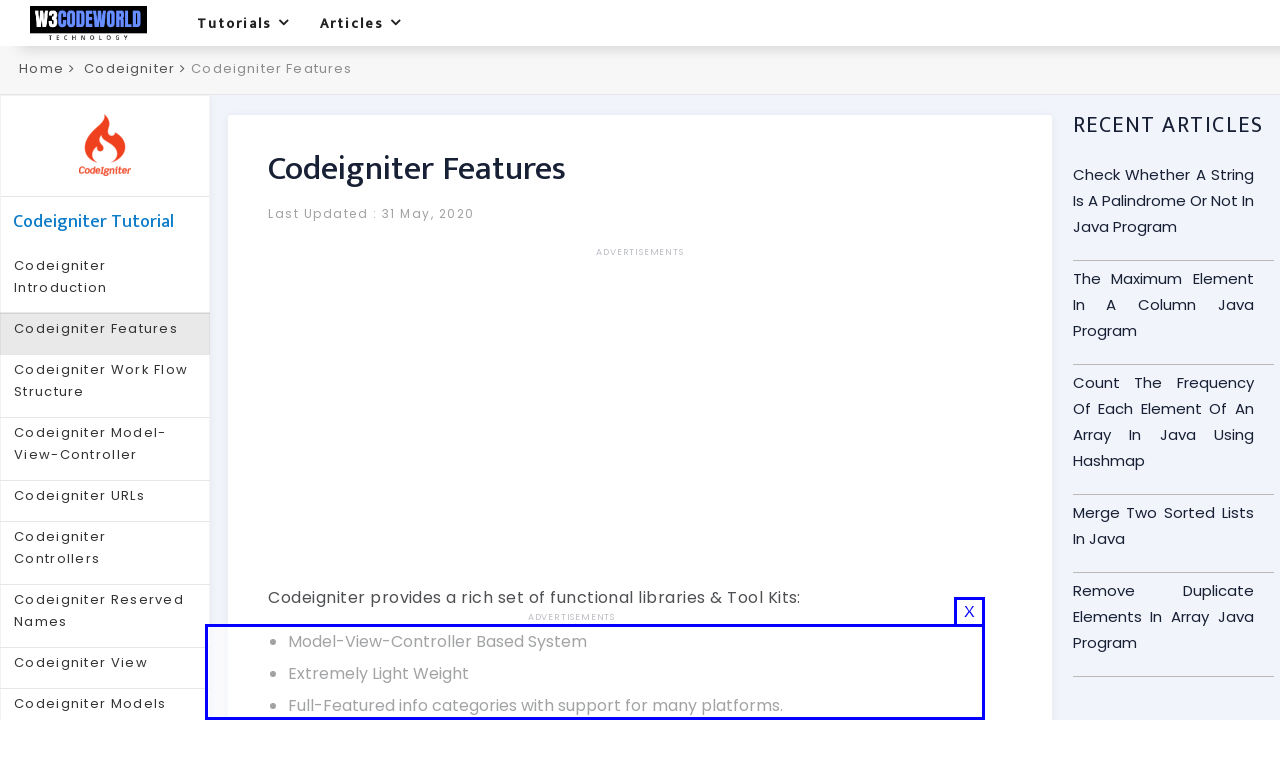

--- FILE ---
content_type: text/html; charset=UTF-8
request_url: https://w3codeworld.com/codeigniter/codeigniter-features
body_size: 7061
content:
<!doctype html><html lang="en-us"><head><meta name="google-site-verification" content="BTwEAWZqEgf4CrYxjspSE7rNxZXx-Gy-E-OFObafSBc" /><meta name="msvalidate.01" content="DC6B71DFDE79839EBA7B71ED8079A6B1" /><meta name="yandex-verification" content="34b2404e3ee3edb7" /><meta http-equiv="content-type" content="text/html;charset=UTF-8"><meta charset="UTF-8"><meta http-equiv="X-UA-Compatible" content="IE=edge"><meta name="viewport" content="width=device-width, initial-scale=1"><meta name="theme-color" content="#003366" /><title>Codeigniter Features - W3CODEWORLD</title><meta name="description" content="Codeigniter provides a rich set of functional libraries & Tool Kits: Model-View-Controller Based System, Extremely Light Weight and Query Builder Database Support, etc." /><meta name="keywords" content="codeigniter framework features,what is library in codeigniter,codeigniter load library in controller,how to use third party library in codeigniter,call library function in controller codeigniter,what's new in codeigniter 4,codeigniter library vs helper,codeigniter libraries download" /><meta name="robots" content="index, follow"><meta name="author" content="https://w3codeworld.com/"><link rel="alternate" href="https://w3codeworld.com/codeigniter/codeigniter-features" hreflang="en-us" /><meta name="viewport" content="width=device-width, initial-scale=1, maximum-scale=1"><link rel="shortcut icon" type="image/png" href="https://w3codeworld.com/images/favicon.png"><link rel="stylesheet" href="https://w3codeworld.com/css/style.css"><link rel="preconnect" href="https://fonts.gstatic.com"></head><body><div class="container-wrapper"> <header id="header"> <nav class="navbar navbar-primary navbar-fixed-top navbar-sticky-function navbar_bg"><div class="container"><div class="left_nav_btn"> <button onclick="onClickTNav();"> <i class="fa fa-bars" aria-hidden="true"></i> </button></div><div class="navbar-header"> <a class="navbar-brand" href="https://w3codeworld.com/"> <img src="https://w3codeworld.com/assets/images/logo-sm.png" alt="w3codeworld logo" style="width: 117px;height: 34px;"> </a></div><div id="navbar" class="collapse navbar-collapse navbar-arrow"><ul class="nav navbar-nav navbar-right" id="responsive-menu"><li> <a href="#">Tutorials<i class="arrow-indicator fa fa-angle-down"></i></a><ul style="display: none;">  <li> <a href="https://w3codeworld.com/php">PHP</a></li> <li> <a href="https://w3codeworld.com/codeigniter">Codeigniter</a></li>  </ul></li><li> <a href="#">Articles<i class="arrow-indicator fa fa-angle-down"></i></a><ul style="display: none;"><li> <a href="https://w3codeworld.com/articles">All Articles</a></li>  <li> <a href="https://w3codeworld.com/articles/tagged/php">PHP</a></li> <li> <a href="https://w3codeworld.com/articles/tagged/c-programming">C</a></li> <li> <a href="https://w3codeworld.com/articles/tagged/cplusplus">C++</a></li> <li> <a href="https://w3codeworld.com/articles/tagged/java">Java</a></li> <li> <a href="https://w3codeworld.com/articles/tagged/python">Python3</a></li> <li> <a href="https://w3codeworld.com/articles/tagged/javascript">JavaScript</a></li> <li> <a href="https://w3codeworld.com/articles/tagged/csharp">C#</a></li> <li> <a href="https://w3codeworld.com/articles/tagged/go-programming">GO</a></li> <li> <a href="https://w3codeworld.com/articles/tagged/rust-programming">Rust</a></li> <li> <a href="https://w3codeworld.com/articles/tagged/swift-programming">Swift</a></li> <li> <a href="https://w3codeworld.com/articles/tagged/kotlin">Kotlin</a></li> <li> <a href="https://w3codeworld.com/articles/tagged/ruby-programming">Ruby</a></li> <li> <a href="https://w3codeworld.com/articles/tagged/r-programming">R</a></li> <li> <a href="https://w3codeworld.com/articles/tagged/scala">Scala</a></li> <li> <a href="https://w3codeworld.com/articles/tagged/objective-c">Objective-C</a></li>  </ul></li></ul></div><div class="nS"></div></div><div id="slicknav-mobile"></div> </nav> </header><div class="main-wrapper scrollspy-container"><div class="breadcrumb-wrapper r_nav_1"><div class="container"><div class="row"><div class="col-xs-12"><ol class="breadcrumb"><li> <a href="https://w3codeworld.com/"> <i class="fa fa-home"></i>&nbsp;Home </a></li><li> <a href="https://w3codeworld.com/codeigniter">Codeigniter</a></li><li class="active">Codeigniter Features</li></ol></div></div></div></div><div class="equal-content-sidebar-wrapper"><div class="equal-content-sidebar-by-gridLex"><div class="container"><div class="row"><div class="col-xs-12 col-md-3 col-xl-2"> <aside class="sidebar-wrapper" id="left_nav"><div class="sidebar-menu-wrapper scrollspy-sidebar c_scroll nav_left" id="sidebarMenu"><ul class="sidebar-menu scrollspy-sidenav"><li class="sidebar-menu-title"><div class="nav-logo-wrapper">  <img class="nav-logo" src="https://w3codeworld.com/assets/uploads/category/codeigniter-logo.png" alt="tutorial logo" /> </div><h2 class="text-primary h2-size"> Codeigniter Tutorial</h2> </li><li > <a href="https://w3codeworld.com/codeigniter/codeigniter-introduction">Codeigniter Introduction</a> </li> <li class="active" id="focusEle"> <a href="https://w3codeworld.com/codeigniter/codeigniter-features">Codeigniter Features</a> </li> <li > <a href="https://w3codeworld.com/codeigniter/codeigniter-work-flow-structure">Codeigniter Work Flow Structure</a> </li> <li > <a href="https://w3codeworld.com/codeigniter/codeigniter-model-view-controller">Codeigniter Model-View-Controller</a> </li> <li > <a href="https://w3codeworld.com/codeigniter/codeigniter-urls">Codeigniter URLs</a> </li> <li > <a href="https://w3codeworld.com/codeigniter/codeigniter-controllers">Codeigniter Controllers</a> </li> <li > <a href="https://w3codeworld.com/codeigniter/codeigniter-reserved-names">Codeigniter Reserved Names</a> </li> <li > <a href="https://w3codeworld.com/codeigniter/codeigniter-view">Codeigniter View</a> </li> <li > <a href="https://w3codeworld.com/codeigniter/codeigniter-models">Codeigniter Models</a> </li> <li > <a href="https://w3codeworld.com/codeigniter/codeigniter-helpers">Codeigniter Helpers</a> </li> <li > <a href="https://w3codeworld.com/codeigniter/codeigniter-libraries">Codeigniter Libraries</a> </li> <li > <a href="https://w3codeworld.com/codeigniter/codeigniter-create-own-libraries">Codeigniter Create Own Libraries</a> </li> <li > <a href="https://w3codeworld.com/codeigniter/codeigniter-drivers">Codeigniter Drivers</a> </li> <li > <a href="https://w3codeworld.com/codeigniter/codeigniter-create-core-system-classes">Codeigniter Create Core System Classes</a> </li> <li > <a href="https://w3codeworld.com/codeigniter/codeigniter-create-ancillary-classes">Codeigniter Create Ancillary Classes</a> </li> <li > <a href="https://w3codeworld.com/codeigniter/codeigniter-hooks">Codeigniter Hooks</a> </li> <li > <a href="https://w3codeworld.com/codeigniter/codeigniter-auto-load-resources">Codeigniter Auto-load Resources</a> </li> <li > <a href="https://w3codeworld.com/codeigniter/codeigniter-common-functions">Codeigniter Common Functions</a> </li> </ul></div> </aside></div><div class="col-xs-12 col-sm-6 col-md-7 col-xl-8 dt_p_15"><div class="content-wrapper"><div class="blog-wrapper"><div class="blog-item blog-single"><div class="blog-content"><h1> Codeigniter Features</h1> <time style="padding: 0;margin: 0px 0 16px;font-size: 12px;letter-spacing: 1.5px;color: #a1a1a1;display: inline-block;" datetime="2020-05-31 19:07:15" title="2020-05-31 19:07:15">Last Updated : 31 May, 2020</time><div class="ads_top adt_rv"><div class="adTtl">ADVERTISEMENTS</div> <ins class="adsbygoogle adt_st hD1" style="display: inline-block;" data-ad-client="ca-pub-2906669545650611" data-ad-slot="9597169090" data-ad-format="auto"></ins> <script>(adsbygoogle=window.adsbygoogle||[]).push({});</script> </div><div class="blog-entry"> <p style="text-align:justify"><span style="font-size:16px">Codeigniter provides a rich set of functional libraries &amp; Tool Kits:</span></p>

<ul>
	<li style="text-align:justify"><span style="font-size:16px">Model-View-Controller Based System</span></li>
	<li style="text-align:justify"><span style="font-size:16px">Extremely Light Weight</span></li>
	<li style="text-align:justify"><span style="font-size:16px">Full-Featured info categories with support for many platforms.</span></li>
	<li style="text-align:justify"><span style="font-size:16px">Query Builder Database Support</span></li>
	<li style="text-align:justify"><span style="font-size:16px">Form and Data Validation</span></li>
	<li style="text-align:justify"><span style="font-size:16px">Security and XSS Filtering</span></li>
	<li style="text-align:justify"><span style="font-size:16px">Session Management</span></li>
	<li style="text-align:justify"><span style="font-size:16px">Email Sending Class - Supports Attachments, HTML/Text email, multiple protocols (Sendmail, SMTP, and Mail) and additional.</span></li>
	<li style="text-align:justify"><span style="font-size:16px">Image Manipulation Library (cropping, resizing, rotating, etc.). Supports GD, ImageMagick, and NetPBM</span></li>
	<li style="text-align:justify"><span style="font-size:16px">File Uploading Class</span></li>
	<li style="text-align:justify"><span style="font-size:16px">FTP Class</span></li>
	<li style="text-align:justify"><span style="font-size:16px">Localization</span></li>
	<li style="text-align:justify"><span style="font-size:16px">Pagination</span></li>
	<li style="text-align:justify"><span style="font-size:16px">Data Encryption</span></li>
	<li style="text-align:justify"><span style="font-size:16px">Benchmarking</span></li>
	<li style="text-align:justify"><span style="font-size:16px">Full Page Caching</span></li>
	<li style="text-align:justify"><span style="font-size:16px">Error Logging</span></li>
	<li style="text-align:justify"><span style="font-size:16px">Application Profiling</span></li>
	<li style="text-align:justify"><span style="font-size:16px">Calendaring Class</span></li>
	<li style="text-align:justify"><span style="font-size:16px">User Agent Class</span></li>
	<li style="text-align:justify"><span style="font-size:16px">Zip Encoding Class</span></li>
	<li style="text-align:justify"><span style="font-size:16px">Template Engine Class</span></li>
	<li style="text-align:justify"><span style="font-size:16px">Trackback Class</span></li>
	<li style="text-align:justify"><span style="font-size:16px">XML-RPC Library</span></li>
	<li style="text-align:justify"><span style="font-size:16px">Unit Testing Class</span></li>
	<li style="text-align:justify"><span style="font-size:16px">Search-engine Friendly URLs</span></li>
	<li style="text-align:justify"><span style="font-size:16px">Flexible URI Routing</span></li>
	<li style="text-align:justify"><span style="font-size:16px">Support for Hooks and Class Extensions</span></li>
	<li style="text-align:justify"><span style="font-size:16px">Large library of &ldquo;helper&rdquo; functions</span></li>
</ul>
</div></div><div class="blog-extra"><ul class="social-share-sm mt-5 pull-left-xs mt-20-xs"><li class="the-label the-label3"><p> <strong>Share on : </strong></p></li><li class="the-label"> <a class="e-share share-facebook" href="https://www.facebook.com/sharer.php?display=page&u=https%3A%2F%2Fw3codeworld.com%2Fcodeigniter%2Fcodeigniter-features" target="_blank"> <i class="fa fa-facebook"></i> </a></li><li class="the-label"> <a class="e-share share-twitter" href="https://twitter.com/share?url=https%3A%2F%2Fw3codeworld.com%2Fcodeigniter%2Fcodeigniter-features" target="_blank"> <i class="fa fa-twitter"></i> </a></li><li class="the-label"> <a class="e-share share-linkedin" href="https://www.linkedin.com/sharing/share-offsite/?url=https%3A%2F%2Fw3codeworld.com%2Fcodeigniter%2Fcodeigniter-features" target="_blank"> <i class="fa fa-linkedin"></i> </a></li></ul></div><div class="ads_bottom gad_rv"><div class="adTtl">ADVERTISEMENTS</div> <ins class="adsbygoogle gad_st" style="display:inline-block;width:635px;height:360px" data-ad-client="ca-pub-2906669545650611" data-ad-slot="9106214505" data-ad-format="auto"></ins> <script>(adsbygoogle=window.adsbygoogle||[]).push({});</script> </div><div class="rel-artcles"><h2 class="sidebar-title">Read More Topics on Codeigniter</h2> <div class="btn_link_nav"> <a class="btn_link clr_blu" href="https://w3codeworld.com/codeigniter/codeigniter-introduction">1. Codeigniter Introduction</a></div> <div class="btn_link_nav"> <a class="btn_link clr_blu" href="https://w3codeworld.com/codeigniter/codeigniter-features">2. Codeigniter Features</a></div> <div class="btn_link_nav"> <a class="btn_link clr_blu" href="https://w3codeworld.com/codeigniter/codeigniter-work-flow-structure">3. Codeigniter Work Flow Structure</a></div> <div class="btn_link_nav"> <a class="btn_link clr_blu" href="https://w3codeworld.com/codeigniter/codeigniter-model-view-controller">4. Codeigniter Model-View-Controller</a></div> <div class="btn_link_nav"> <a class="btn_link clr_blu" href="https://w3codeworld.com/codeigniter/codeigniter-urls">5. Codeigniter URLs</a></div> <div class="btn_link_nav"> <a class="btn_link clr_blu" href="https://w3codeworld.com/codeigniter/codeigniter-controllers">6. Codeigniter Controllers</a></div> <div class="btn_link_nav"> <a class="btn_link clr_blu" href="https://w3codeworld.com/codeigniter/codeigniter-reserved-names">7. Codeigniter Reserved Names</a></div> <div class="btn_link_nav"> <a class="btn_link clr_blu" href="https://w3codeworld.com/codeigniter/codeigniter-view">8. Codeigniter View</a></div> <div class="btn_link_nav"> <a class="btn_link clr_blu" href="https://w3codeworld.com/codeigniter/codeigniter-models">9. Codeigniter Models</a></div> <div class="btn_link_nav"> <a class="btn_link clr_blu" href="https://w3codeworld.com/codeigniter/codeigniter-helpers">10. Codeigniter Helpers</a></div> <div class="btn_link_nav"> <a class="btn_link clr_blu" href="https://w3codeworld.com/codeigniter/codeigniter-libraries">11. Codeigniter Libraries</a></div> <div class="btn_link_nav"> <a class="btn_link clr_blu" href="https://w3codeworld.com/codeigniter/codeigniter-create-own-libraries">12. Codeigniter Create Own Libraries</a></div> <div class="btn_link_nav"> <a class="btn_link clr_blu" href="https://w3codeworld.com/codeigniter/codeigniter-drivers">13. Codeigniter Drivers</a></div> <div class="btn_link_nav"> <a class="btn_link clr_blu" href="https://w3codeworld.com/codeigniter/codeigniter-create-core-system-classes">14. Codeigniter Create Core System Classes</a></div> <div class="btn_link_nav"> <a class="btn_link clr_blu" href="https://w3codeworld.com/codeigniter/codeigniter-create-ancillary-classes">15. Codeigniter Create Ancillary Classes</a></div> <div class="btn_link_nav"> <a class="btn_link clr_blu" href="https://w3codeworld.com/codeigniter/codeigniter-hooks">16. Codeigniter Hooks</a></div> <div class="btn_link_nav"> <a class="btn_link clr_blu" href="https://w3codeworld.com/codeigniter/codeigniter-auto-load-resources">17. Codeigniter Auto-load Resources</a></div> <div class="btn_link_nav"> <a class="btn_link clr_blu" href="https://w3codeworld.com/codeigniter/codeigniter-common-functions">18. Codeigniter Common Functions</a></div> </div></div></div></div></div><div class="col-xs-12 col-sm-6 col-md-2 col-xl-2 ArRNav"><div class="sidebar-module clearfix r_nav_2 r_target"><h6 class="sidebar-title">Recent Articles</h6><div class="sidebar-module-inner"><ul class="sidebar-category"> <li> <a href="https://w3codeworld.com/article/1406/check-whether-a-string-is-a-palindrome-or-not-in-java-program">Check Whether A String Is A Palindrome Or Not In Java Program</a></li> <li> <a href="https://w3codeworld.com/article/1307/the-maximum-element-in-a-column-java-program">The Maximum Element In A Column Java Program</a></li> <li> <a href="https://w3codeworld.com/article/1306/count-the-frequency-of-each-element-of-an-array-in-java-using-hashmap">Count The Frequency Of Each Element Of An Array In Java Using Hashmap</a></li> <li> <a href="https://w3codeworld.com/article/1308/merge-two-sorted-lists-in-java">Merge Two Sorted Lists In Java</a></li> <li> <a href="https://w3codeworld.com/article/1309/remove-duplicate-elements-in-array-java-program">Remove Duplicate Elements In Array Java Program</a></li> </ul></div></div><div class="clear"></div><div class="sidebar-module clearfix"><div class="ads_right affix_r_ar"><div class="ads_right_nav gad_rv"><div class="adTtl">ADVERTISEMENTS</div> <ins class="adsbygoogle gad_st" style="display:inline-block;width:190px;height:640px" data-ad-client="ca-pub-2906669545650611" data-ad-slot="6615782532"></ins> <script>(adsbygoogle=window.adsbygoogle||[]).push({});</script> </div></div></div></div></div></div></div></div></div><div class="footer-wrapper scrollspy-footer"> <footer class="main-footer"><div class="container"><div class="row"><div class="col-md-5 p-20 fbox1"><div class="newsletter-footer"><form action="#" method="post" id="sB" class="row"><div class="col-xs-12 col-sm-12 col-md-8"><h3 class="text-white">Get the latest updates</h3><div class="form-group"> <input type="email" name="email" class="form-control" placeholder="Enter email address*"> <input type="submit" class="btn btn-submit" value="Subscribe"></div><div id="sMsg"></div></div></form></div><div class="social-footer clearfix"> <a href="https://www.facebook.com/w3codeworld" target="_blank" title="Facebook"> <i class="fa fa-facebook-official"></i> </a> <a href="https://twitter.com/w3codeworld" target="_blank" title="Twitter"> <i class="fa fa-twitter"></i> </a> <a href="https://www.youtube.com/channel/UC1lP73xjzTnhZstxKvQ93RA" target="_blank" title="Youtube"> <i class="fa fa-youtube"></i> </a></div></div><div class="col-md-7 p-20 fbox2"><div class="row"><div class="col-sm-12 col-md-4"><ul class="menu-footer"><li style="font-size: 18px;margin-bottom: 8px;">Top Tutorials</li>  <li> <a href="https://w3codeworld.com/php">PHP Tutorial</a></li> <li> <a href="https://w3codeworld.com/codeigniter">Codeigniter Tutorial</a></li>  </ul></div><div class="col-sm-12 col-md-4"><ul class="menu-footer"><li style="font-size: 18px;margin-bottom: 8px;">Top Articles</li>  <li> <a href="https://w3codeworld.com/articles/tagged/php">PHP Articles</a></li> <li> <a href="https://w3codeworld.com/articles/tagged/c-programming">C Articles</a></li> <li> <a href="https://w3codeworld.com/articles/tagged/cplusplus">C++ Articles</a></li> <li> <a href="https://w3codeworld.com/articles/tagged/java">Java Articles</a></li> <li> <a href="https://w3codeworld.com/articles/tagged/python">Python3 Articles</a></li> <li> <a href="https://w3codeworld.com/articles/tagged/javascript">JavaScript Articles</a></li> <li> <a href="https://w3codeworld.com/articles/tagged/csharp">C# Articles</a></li> <li> <a href="https://w3codeworld.com/articles/tagged/go-programming">GO Articles</a></li> <li> <a href="https://w3codeworld.com/articles/tagged/rust-programming">Rust Articles</a></li> <li> <a href="https://w3codeworld.com/articles/tagged/swift-programming">Swift Articles</a></li> <li> <a href="https://w3codeworld.com/articles/tagged/kotlin">Kotlin Articles</a></li> <li> <a href="https://w3codeworld.com/articles/tagged/ruby-programming">Ruby Articles</a></li> <li> <a href="https://w3codeworld.com/articles/tagged/r-programming">R Articles</a></li> <li> <a href="https://w3codeworld.com/articles/tagged/scala">Scala Articles</a></li> <li> <a href="https://w3codeworld.com/articles/tagged/objective-c">Objective-C Articles</a></li>  </ul></div><div class="col-sm-12 col-md-4"><ul class="menu-footer"><li style="font-size: 18px;margin-bottom: 8px;">Company</li><li><a href="https://w3codeworld.com/about-us">About Us</a></li><li><a href="https://w3codeworld.com/contact-us">Contact Us</a></li><li><a href="https://w3codeworld.com/terms-condition">Terms & Conditions</a></li><li><a href="https://w3codeworld.com/privacy-policy">Privacy Policy</a></li></ul></div></div></div></div></div> </footer> <footer class="secondary-footer"><div class="container"><div class="row"><div class="col-12"><p class="copy-right">&#169; Copyright 2020-2026. All rights reserved.</p></div></div></div> </footer></div></div><div class="foo_add" id="fPp"> <button class="cls_btn" onclick="clsPp();"> <tt style="font-family: sans-serif;">X</tt> </button><div class="ads_top btm_rv"><div class="adTtl bTAd">ADVERTISEMENTS</div> <ins class="adsbygoogle btm_st" style="display:inline-block;width:728px;height:90px" data-ad-client="ca-pub-2906669545650611" data-ad-slot="9597169090"></ins> <script>(adsbygoogle=window.adsbygoogle||[]).push({});</script> </div></div><div id="back-to-top"> <a href="javascript:;"> <i class="fa fa-angle-up"></i> </a></div><div id="snackbar"> <span class="msg"></span></div><script type="text/javascript" src="https://w3codeworld.com/js/jquery-2.2.4.min.js"></script><script type="text/javascript">"use strict";let baseURL="https://w3codeworld.com/",cT1=baseURL+"plugins/highlight/styles/xcode.css",cT2=baseURL+"plugins/highlight/styles/codepen-embed.css",cTId="swap__1",lT="Light theme",dT="Dark theme",cgT="cg_light",cT2Cln=cT2;cCK("cThe")&&gCK("cThe")==cT2Cln&&([cT1,cT2]=[cT2,cT1]);let gF="https://fonts.googleapis.com/css2?family=Poppins:wght@300;400;500&display=swap&family=Mukta:wght@300;400;500";function sCK(t,e,s){var o=new Date;o.setTime(o.getTime()+24*s*60*60*1e3);var a="expires="+o.toGMTString();document.cookie=t+"="+e+";"+a+";path=/"}function gCK(t){for(var e=t+"=",s=decodeURIComponent(document.cookie).split(";"),o=0;o<s.length;o++){for(var a=s[o];" "==a.charAt(0);)a=a.substring(1);if(0==a.indexOf(e))return a.substring(e.length,a.length)}return""}function cCK(t){return""!=(t=gCK(t))}function onClickTNav(){let t=document.getElementById("left_nav");void 0!==t&&t.classList.toggle("d_block")}function clsPp(){document.getElementById("fPp").style.display="none"}document.addEventListener("DOMContentLoaded",function(){[cT1,gF,baseURL+"css/custom.css"].forEach(function(t){var e=document.createElement("link");e.setAttribute("rel","stylesheet"),e.setAttribute("type","text/css"),e.setAttribute("href",t),t==cT1&&e.setAttribute("id",cTId),t==gF&&(e.setAttribute("media","none"),e.setAttribute("onload","this.media='all'")),document.head.appendChild(e)}),[baseURL+"js/compiled.min.js",baseURL+"plugins/highlight/highlight.pack.js"].forEach(function(t){var e=document.createElement("script");e.setAttribute("type","text/javascript"),e.setAttribute("src",t),document.body.appendChild(e)})},!1),window.addEventListener("load",t=>{$(window).scroll(function(){$(window).scrollTop()>200?$("#back-to-top").fadeIn(200):$("#back-to-top").fadeOut(200)}),$("#back-to-top").on("click",function(){return $("html, body").animate({scrollTop:0},"800"),!1}),$("#responsive-menu").slicknav({duration:200,easingOpen:"easeInExpo",easingClose:"easeOutExpo",closedSymbol:'<i class="fa fa-plus"></i>',openedSymbol:'<i class="fa fa-minus"></i>',prependTo:"#slicknav-mobile",allowParentLinks:!0,label:""}),function(t){t(function(){var e=t(window),s=t(document.body);e.on("load",function(){s.scrollspy("refresh")});var o=t(".navbar").outerHeight(!0)+t(".r_nav_1").outerHeight(!0);s.scrollspy({target:".scrollspy-sidebar",offset:o}),setTimeout(function(){var e=t(".scrollspy-sidebar");e.affix({offset:{top:function(){var s=e.offset().top,o=parseInt(e.children(0).css("margin-top"),10),a=t(".scrollspy-nav").height();return this.top=s-a-o},bottom:function(){return this.bottom=t(".scrollspy-footer").outerHeight(!0)+8}}})},100),setTimeout(function(){t(".affix_r_ar").affix({offset:{top:function(){return t(".r_target").outerHeight(!0)},bottom:function(){return this.bottom=t(".scrollspy-footer").outerHeight(!0)+8}}})},100),t(".nav_left").outerWidth(!0)>0&&t(".nav_left").css({width:t(".nav_left").outerWidth(!0)+3}),t(".ads_left").css({width:t(".ads_left").outerWidth(!0)}),t(".ads_right").css({width:t(".ads_right").outerWidth(!0)}),t(".btm_rv").outerWidth(!0)<=767&&t(".btm_st").css({width:t(".btm_rv").outerWidth(!0)-34,height:60,margin:"0 32px 0 2px"});let a=t(document).outerWidth(!0),n=t(".adt_rv").outerWidth(!0);a<768&&n<336?t(".adt_st").css({width:300,height:250}):a<768&&n>=336?t(".adt_st").css({width:336,height:280}):a>=768&&n<=1024?t(".adt_st").css({width:n}):n>1024?t(".adt_st").css({width:1024}):t(".adt_st").css({width:n,height:60});let i=t(".gad_rv").outerWidth(!0);if(i<=767&&t(".gad_st").css({width:i}),void 0!==t("#focusEle")){let e=t("#focusEle");e.offset().top+e.outerHeight(!0)+125>window.innerHeight&&t("#sidebarMenu").animate({scrollTop:e.offset().top},"slow")}})}(window.jQuery);function e(){dataLayer.push(arguments)}["https://pagead2.googlesyndication.com/pagead/js/adsbygoogle.js","https://www.googletagmanager.com/gtag/js?id=UA-108142769-1"].forEach(function(t){var e=document.createElement("script");e.setAttribute("type","text/javascript"),e.setAttribute("src",t),e.setAttribute("async",!0),document.head.appendChild(e)}),"undefined"!=typeof adsbygoogle&&(adsbygoogle=window.adsbygoogle||[]).push({google_ad_client:"ca-pub-2906669545650611",enable_page_level_ads:!0}),window.dataLayer=window.dataLayer||[],e("js",new Date),e("config","UA-108142769-1");let s="";cCK("cThe")&&gCK("cThe")==cT2Cln&&([lT,dT]=[dT,lT],s+=" "+cgT),document.querySelectorAll("pre code").forEach(t=>{hljs.highlightBlock(t);var e='<div class="code_change_btn"><button class="code_change_dark code_change_toggle'+s+'" data-toggle="tooltip" data-placement="bottom" data-title="'+dT+'"><i class="fa fa-adjust" aria-hidden="true"></i></button><button class="code_change_dark cg_clip'+s+'" data-toggle="tooltip" data-placement="bottom" data-title="Copy code"><i class="fa fa-clone" aria-hidden="true"></i></button></div>',o=(new DOMParser).parseFromString(e,"text/html").firstChild.lastChild.firstChild;t.parentNode.appendChild(o)});var o=document.getElementsByClassName("code_change_toggle"),a=document.getElementsByClassName("cg_clip");if(void 0!==o&&void 0!==a){for(let t of o)t.addEventListener("click",()=>{let t="";document.getElementById(cTId).getAttribute("href")!==cT2?(n(cTId,cT2),t+=lT):(n(cTId,cT1),t+=dT);for(let e=0;e<o.length;e++)o[e].classList.toggle(cgT),a[e].classList.toggle(cgT),o[e].setAttribute("data-original-title",t)});for(let t=0;t<a.length;t++)a[t].addEventListener("click",()=>{let e=document.getElementsByClassName("hljs")[t];if(void 0!==e){let t=document.createElement("textarea");t.style.position="absolute",t.style.top="0",t.style.left="0",t.style.width="100%",t.style.height="0",t.style.display="block",t.style.background="transparent",t.value=e.innerText,e.appendChild(t),t.focus(),t.select();try{document.execCommand("copy")?i({message:"Copied to clipboard!"}):console.error("Cannot copy text")}catch(t){console.log("Unable to copy.")}t.remove()}})}function n(t,e){document.getElementById(t).setAttribute("href",e),sCK("cThe",e,30)}function i(t){let e=document.getElementById("snackbar");e.childNodes[1].innerHTML=void 0!==t.message?t.message:"Hello Snackbar!",e.className="snack_show",setTimeout(function(){e.className=e.className.replace("snack_show","")},3e3)}$("#sB").on("submit",function(t){t.preventDefault();let e=$(this),s=$("#sMsg");e&&$.ajax({url:baseURL+"subscribe",dataType:"json",type:"post",data:e.serialize(),beforeSend:function(){s.html("<span class='bSw'>Saving...</span>")},success:function(t){void 0!==s&&(0==t.error?s.html("<span class='scMsg'>"+t.msg+"</span>"):s.html("<span class='errMsg'>"+t.msg+"</span>"))},error:function(t){console.log("Err: ",t)}})})},!1),"serviceWorker"in navigator&&window.addEventListener("load",()=>{navigator.serviceWorker.register(baseURL+"sw.js").then(function(t){console.log("Service worker successfully registered on scope",t.scope)}).catch(function(t){console.log(t)})});</script></body></html>

--- FILE ---
content_type: text/html; charset=utf-8
request_url: https://www.google.com/recaptcha/api2/aframe
body_size: 268
content:
<!DOCTYPE HTML><html><head><meta http-equiv="content-type" content="text/html; charset=UTF-8"></head><body><script nonce="8_gK93LuBjKy4TYW2ldYOw">/** Anti-fraud and anti-abuse applications only. See google.com/recaptcha */ try{var clients={'sodar':'https://pagead2.googlesyndication.com/pagead/sodar?'};window.addEventListener("message",function(a){try{if(a.source===window.parent){var b=JSON.parse(a.data);var c=clients[b['id']];if(c){var d=document.createElement('img');d.src=c+b['params']+'&rc='+(localStorage.getItem("rc::a")?sessionStorage.getItem("rc::b"):"");window.document.body.appendChild(d);sessionStorage.setItem("rc::e",parseInt(sessionStorage.getItem("rc::e")||0)+1);localStorage.setItem("rc::h",'1768761317175');}}}catch(b){}});window.parent.postMessage("_grecaptcha_ready", "*");}catch(b){}</script></body></html>

--- FILE ---
content_type: text/css
request_url: https://w3codeworld.com/css/style.css
body_size: 11715
content:
:root{--blue:#007bff;--indigo:#6610f2;--purple:#6f42c1;--pink:#e83e8c;--red:#dc3545;--orange:#fd7e14;--yellow:#ffc107;--green:#28a745;--teal:#20c997;--cyan:#17a2b8;--white:#fff;--gray:#6c757d;--gray-dark:#343a40;--primary:#007bff;--secondary:#6c757d;--success:#28a745;--info:#17a2b8;--warning:#ffc107;--danger:#dc3545;--light:#f8f9fa;--dark:#343a40;--breakpoint-xs:0;--breakpoint-sm:576px;--breakpoint-md:768px;--breakpoint-lg:992px;--breakpoint-xl:1200px}*,::after,::before{box-sizing:border-box}html{font-family:sans-serif;line-height:1.15;-webkit-text-size-adjust:100%;-webkit-tap-highlight-color:transparent}article,aside,figcaption,figure,footer,header,hgroup,main,nav,section{display:block}body{font-family:Poppins,sans-serif;margin:0;font-size:1rem;font-weight:400;line-height:1.5;color:#212529;text-align:left;background-color:#fff}[tabindex="-1"]:focus:not(:focus-visible){outline:0!important}hr{box-sizing:content-box;height:0;overflow:visible}h1,h2,h3,h4,h5,h6{margin-top:0;margin-bottom:.5rem}p{margin-top:0;margin-bottom:1rem}abbr[data-original-title],abbr[title]{text-decoration:underline;-webkit-text-decoration:underline dotted;text-decoration:underline dotted;cursor:help;border-bottom:0;-webkit-text-decoration-skip-ink:none;text-decoration-skip-ink:none}address{margin-bottom:1rem;font-style:normal;line-height:inherit}dl,ol,ul{margin-top:0;margin-bottom:1rem;list-style:none}ol ol,ol ul,ul ol,ul ul{margin-bottom:0}dt{font-weight:700}dd{margin-bottom:.5rem;margin-left:0}blockquote{margin:0 0 1rem}b,strong{font-weight:bolder}small{font-size:80%}sub,sup{position:relative;font-size:75%;line-height:0;vertical-align:baseline}sub{bottom:-.25em}sup{top:-.5em}a{color:#007bff;text-decoration:none;background-color:transparent}a:hover{color:#0056b3}a:not([href]):not([class]){color:inherit;text-decoration:none}a:not([href]):not([class]):hover{color:inherit;text-decoration:none}code,kbd,pre,samp{font-family:SFMono-Regular,Menlo,Monaco,Consolas,"Liberation Mono","Courier New",monospace;font-size:1em}pre{margin-top:0;margin-bottom:1rem;overflow:auto;-ms-overflow-style:scrollbar}figure{margin:0 0 1rem}img{vertical-align:middle;border-style:none}svg{overflow:hidden;vertical-align:middle}table{border-collapse:collapse}caption{padding-top:.75rem;padding-bottom:.75rem;color:#6c757d;text-align:left;caption-side:bottom}th{text-align:inherit}label{display:inline-block;margin-bottom:.5rem}button{border-radius:0}button:focus{outline:1px dotted;outline:5px auto -webkit-focus-ring-color}button,input,optgroup,select,textarea{margin:0;font-family:inherit;font-size:inherit;line-height:inherit}button,input{overflow:visible}button,select{text-transform:none}[role=button]{cursor:pointer}select{word-wrap:normal}[type=button],[type=reset],[type=submit],button{-webkit-appearance:button}[type=button]:not(:disabled),[type=reset]:not(:disabled),[type=submit]:not(:disabled),button:not(:disabled){cursor:pointer}[type=button]::-moz-focus-inner,[type=reset]::-moz-focus-inner,[type=submit]::-moz-focus-inner,button::-moz-focus-inner{padding:0;border-style:none}input[type=checkbox],input[type=radio]{box-sizing:border-box;padding:0}textarea{overflow:auto;resize:vertical}fieldset{min-width:0;padding:0;margin:0;border:0}legend{display:block;width:100%;max-width:100%;padding:0;margin-bottom:.5rem;font-size:1.5rem;line-height:inherit;color:inherit;white-space:normal}progress{vertical-align:baseline}[type=number]::-webkit-inner-spin-button,[type=number]::-webkit-outer-spin-button{height:auto}[type=search]{outline-offset:-2px;-webkit-appearance:none}[type=search]::-webkit-search-decoration{-webkit-appearance:none}::-webkit-file-upload-button{font:inherit;-webkit-appearance:button}output{display:inline-block}summary{display:list-item;cursor:pointer}template{display:none}[hidden]{display:none!important}h1,h2,h3,h4,h5,h6{margin-bottom:.5rem;font-weight:500;line-height:1.2}h1{font-size:2.5rem}h2{font-size:2rem}h3{font-size:1.75rem}h4{font-size:1.5rem}h5{font-size:1.25rem}h6{font-size:1rem}.display-1{font-size:6rem;font-weight:300;line-height:1.2}.display-2{font-size:5.5rem;font-weight:300;line-height:1.2}.display-3{font-size:4.5rem;font-weight:300;line-height:1.2}.display-4{font-size:3.5rem;font-weight:300;line-height:1.2}hr{margin-top:1rem;margin-bottom:1rem;border:0;border-top:1px solid rgba(0,0,0,.1)}.small,small{font-size:80%;font-weight:400}.mark,mark{padding:.2em;background-color:#fcf8e3}code{word-wrap:break-word}a>code{color:inherit}kbd{padding:.2rem .4rem;font-size:87.5%;color:#fff;background-color:#212529;border-radius:.2rem}kbd kbd{padding:0;font-size:100%;font-weight:700}pre{display:block;font-size:87.5%;color:#212529}pre code{font-size:inherit;color:inherit;word-break:normal}.pre-scrollable{max-height:340px;overflow-y:scroll}.container,.container-fluid,.container-lg,.container-md,.container-sm,.container-xl{width:100%;padding-right:15px;padding-left:15px;margin-right:auto;margin-left:auto}@media (min-width:576px){.container,.container-sm{max-width:540px}}@media (min-width:768px){.container,.container-md,.container-sm{max-width:720px}}@media (min-width:992px){.container,.container-lg,.container-md,.container-sm{max-width:960px}}@media (min-width:1200px){.container,.container-lg,.container-md,.container-sm,.container-xl{max-width:1980px}}.row{display:-ms-flexbox;display:flex;-ms-flex-wrap:wrap;flex-wrap:wrap;margin-right:-15px;margin-left:-15px}.no-gutters{margin-right:0;margin-left:0}.no-gutters>.col,.no-gutters>[class*=col-]{padding-right:0;padding-left:0}.col,.col-1,.col-10,.col-11,.col-12,.col-2,.col-3,.col-4,.col-5,.col-6,.col-7,.col-8,.col-9,.col-auto,.col-lg,.col-lg-1,.col-lg-10,.col-lg-11,.col-lg-12,.col-lg-2,.col-lg-3,.col-lg-4,.col-lg-5,.col-lg-6,.col-lg-7,.col-lg-8,.col-lg-9,.col-lg-auto,.col-md,.col-md-1,.col-md-10,.col-md-11,.col-md-12,.col-md-2,.col-md-3,.col-md-4,.col-md-5,.col-md-6,.col-md-7,.col-md-8,.col-md-9,.col-md-auto,.col-sm,.col-sm-1,.col-sm-10,.col-sm-11,.col-sm-12,.col-sm-2,.col-sm-3,.col-sm-4,.col-sm-5,.col-sm-6,.col-sm-7,.col-sm-8,.col-sm-9,.col-sm-auto,.col-xl,.col-xl-1,.col-xl-10,.col-xl-11,.col-xl-12,.col-xl-2,.col-xl-3,.col-xl-4,.col-xl-5,.col-xl-6,.col-xl-7,.col-xl-8,.col-xl-9,.col-xxl,.col-xxl-1,.col-xxl-10,.col-xxl-11,.col-xxl-12,.col-xxl-2,.col-xxl-3,.col-xxl-4,.col-xxl-5,.col-xxl-6,.col-xxl-7,.col-xxl-8,.col-xxl-9,.col-xxl-auto{position:relative;width:100%;padding-right:3px;padding-left:3px}.col{-ms-flex-preferred-size:0;flex-basis:0;-ms-flex-positive:1;flex-grow:1;max-width:100%}.col-auto{-ms-flex:0 0 auto;flex:0 0 auto;width:auto;max-width:100%}.col-1{-ms-flex:0 0 8.333333%;flex:0 0 8.333333%;max-width:8.333333%}.col-2{-ms-flex:0 0 16.666667%;flex:0 0 16.666667%;max-width:16.666667%}.col-3{-ms-flex:0 0 25%;flex:0 0 25%;max-width:25%}.col-4{-ms-flex:0 0 33.333333%;flex:0 0 33.333333%;max-width:33.333333%}.col-5{-ms-flex:0 0 41.666667%;flex:0 0 41.666667%;max-width:41.666667%}.col-6{-ms-flex:0 0 50%;flex:0 0 50%;max-width:50%}.col-7{-ms-flex:0 0 58.333333%;flex:0 0 58.333333%;max-width:58.333333%}.col-8{-ms-flex:0 0 66.666667%;flex:0 0 66.666667%;max-width:66.666667%}.col-9{-ms-flex:0 0 75%;flex:0 0 75%;max-width:75%}.col-10{-ms-flex:0 0 83.333333%;flex:0 0 83.333333%;max-width:83.333333%}.col-11{-ms-flex:0 0 91.666667%;flex:0 0 91.666667%;max-width:91.666667%}.col-12{-ms-flex:0 0 100%;flex:0 0 100%;max-width:100%}@media (min-width:576px){.col-sm{-ms-flex-preferred-size:0;flex-basis:0;-ms-flex-positive:1;flex-grow:1;max-width:100%}.col-sm-auto{-ms-flex:0 0 auto;flex:0 0 auto;width:auto;max-width:100%}.col-sm-1{-ms-flex:0 0 8.333333%;flex:0 0 8.333333%;max-width:8.333333%}.col-sm-2{-ms-flex:0 0 16.666667%;flex:0 0 16.666667%;max-width:16.666667%}.col-sm-3{-ms-flex:0 0 25%;flex:0 0 25%;max-width:25%}.col-sm-4{-ms-flex:0 0 33.333333%;flex:0 0 33.333333%;max-width:33.333333%}.col-sm-5{-ms-flex:0 0 41.666667%;flex:0 0 41.666667%;max-width:41.666667%}.col-sm-6{-ms-flex:0 0 50%;flex:0 0 50%;max-width:50%}.col-sm-7{-ms-flex:0 0 58.333333%;flex:0 0 58.333333%;max-width:58.333333%}.col-sm-8{-ms-flex:0 0 66.666667%;flex:0 0 66.666667%;max-width:66.666667%}.col-sm-9{-ms-flex:0 0 75%;flex:0 0 75%;max-width:75%}.col-sm-10{-ms-flex:0 0 83.333333%;flex:0 0 83.333333%;max-width:83.333333%}.col-sm-11{-ms-flex:0 0 91.666667%;flex:0 0 91.666667%;max-width:91.666667%}.col-sm-12{-ms-flex:0 0 100%;flex:0 0 100%;max-width:100%}}@media (min-width:768px){.col-md{-ms-flex-preferred-size:0;flex-basis:0;-ms-flex-positive:1;flex-grow:1;max-width:100%}.col-md-auto{-ms-flex:0 0 auto;flex:0 0 auto;width:auto;max-width:100%}.col-md-1{-ms-flex:0 0 8.333333%;flex:0 0 8.333333%;max-width:8.333333%}.col-md-2{-ms-flex:0 0 16.666667%;flex:0 0 16.666667%;max-width:16.666667%}.col-md-3{-ms-flex:0 0 25%;flex:0 0 25%;max-width:25%}.col-md-4{-ms-flex:0 0 33.333333%;flex:0 0 33.333333%;max-width:33.333333%}.col-md-5{-ms-flex:0 0 41.666667%;flex:0 0 41.666667%;max-width:41.666667%}.col-md-6{-ms-flex:0 0 50%;flex:0 0 50%;max-width:50%}.col-md-7{-ms-flex:0 0 58.333333%;flex:0 0 58.333333%;max-width:58.333333%}.col-md-8{-ms-flex:0 0 66.666667%;flex:0 0 66.666667%;max-width:66.666667%}.col-md-9{-ms-flex:0 0 75%;flex:0 0 75%;max-width:75%}.col-md-10{-ms-flex:0 0 83.333333%;flex:0 0 83.333333%;max-width:83.333333%}.col-md-11{-ms-flex:0 0 91.666667%;flex:0 0 91.666667%;max-width:91.666667%}.col-md-12{-ms-flex:0 0 100%;flex:0 0 100%;max-width:100%}}@media (min-width:992px){.col-lg{-ms-flex-preferred-size:0;flex-basis:0;-ms-flex-positive:1;flex-grow:1;max-width:100%}.col-lg-auto{-ms-flex:0 0 auto;flex:0 0 auto;width:auto;max-width:100%}.col-lg-1{-ms-flex:0 0 8.333333%;flex:0 0 8.333333%;max-width:8.333333%}.col-lg-2{-ms-flex:0 0 16.666667%;flex:0 0 16.666667%;max-width:16.666667%}.col-lg-3{-ms-flex:0 0 25%;flex:0 0 25%;max-width:25%}.col-lg-4{-ms-flex:0 0 33.333333%;flex:0 0 33.333333%;max-width:33.333333%}.col-lg-5{-ms-flex:0 0 41.666667%;flex:0 0 41.666667%;max-width:41.666667%}.col-lg-6{-ms-flex:0 0 50%;flex:0 0 50%;max-width:50%}.col-lg-7{-ms-flex:0 0 58.333333%;flex:0 0 58.333333%;max-width:58.333333%}.col-lg-8{-ms-flex:0 0 66.666667%;flex:0 0 66.666667%;max-width:66.666667%}.col-lg-9{-ms-flex:0 0 75%;flex:0 0 75%;max-width:75%}.col-lg-10{-ms-flex:0 0 83.333333%;flex:0 0 83.333333%;max-width:83.333333%}.col-lg-11{-ms-flex:0 0 91.666667%;flex:0 0 91.666667%;max-width:91.666667%}.col-lg-12{-ms-flex:0 0 100%;flex:0 0 100%;max-width:100%}}@media (min-width:1200px){.col-xl{-ms-flex-preferred-size:0;flex-basis:0;-ms-flex-positive:1;flex-grow:1;max-width:100%}.col-xl-auto{-ms-flex:0 0 auto;flex:0 0 auto;width:auto;max-width:100%}.col-xl-1{-ms-flex:0 0 8.333333%;flex:0 0 8.333333%;max-width:8.333333%}.col-xl-2{-ms-flex:0 0 16.666667%;flex:0 0 16.666667%;max-width:16.666667%}.col-xl-3{-ms-flex:0 0 25%;flex:0 0 25%;max-width:25%}.col-xl-4{-ms-flex:0 0 33.333333%;flex:0 0 33.333333%;max-width:33.333333%}.col-xl-5{-ms-flex:0 0 41.666667%;flex:0 0 41.666667%;max-width:41.666667%}.col-xl-6{-ms-flex:0 0 50%;flex:0 0 50%;max-width:50%}.col-xl-7{-ms-flex:0 0 58.333333%;flex:0 0 58.333333%;max-width:58.333333%}.col-xl-8{-ms-flex:0 0 66.666667%;flex:0 0 66.666667%;max-width:66.666667%}.col-xl-9{-ms-flex:0 0 75%;flex:0 0 75%;max-width:75%}.col-xl-10{-ms-flex:0 0 83.333333%;flex:0 0 83.333333%;max-width:83.333333%}.col-xl-11{-ms-flex:0 0 91.666667%;flex:0 0 91.666667%;max-width:91.666667%}.col-xl-12{-ms-flex:0 0 100%;flex:0 0 100%;max-width:100%}.offset-xl-0{margin-left:0}}@media (min-width:1536px){.col-xxl{-ms-flex-preferred-size:0;flex-basis:0;-ms-flex-positive:1;flex-grow:1;max-width:100%}.col-xxl-auto{-ms-flex:0 0 auto;flex:0 0 auto;width:auto;max-width:100%}.col-xxl-1{-ms-flex:0 0 8.333333%;flex:0 0 8.333333%;max-width:8.333333%}.col-xxl-2{-ms-flex:0 0 16.666667%;flex:0 0 16.666667%;max-width:16.666667%}.col-xxl-3{-ms-flex:0 0 25%;flex:0 0 25%;max-width:25%}.col-xxl-4{-ms-flex:0 0 33.333333%;flex:0 0 33.333333%;max-width:33.333333%}.col-xxl-5{-ms-flex:0 0 41.666667%;flex:0 0 41.666667%;max-width:41.666667%}.col-xxl-6{-ms-flex:0 0 50%;flex:0 0 50%;max-width:50%}.col-xxl-7{-ms-flex:0 0 58.333333%;flex:0 0 58.333333%;max-width:58.333333%}.col-xxl-8{-ms-flex:0 0 66.666667%;flex:0 0 66.666667%;max-width:66.666667%}.col-xxl-9{-ms-flex:0 0 75%;flex:0 0 75%;max-width:75%}.col-xxl-10{-ms-flex:0 0 83.333333%;flex:0 0 83.333333%;max-width:83.333333%}.col-xxl-11{-ms-flex:0 0 91.666667%;flex:0 0 91.666667%;max-width:91.666667%}.col-xxl-12{-ms-flex:0 0 100%;flex:0 0 100%;max-width:100%}}.table{width:100%;margin-bottom:1rem;color:#212529}.table td,.table th{padding:.75rem;vertical-align:top;border-top:1px solid #dee2e6}.table thead th{vertical-align:bottom;border-bottom:2px solid #dee2e6}.table tbody+tbody{border-top:2px solid #dee2e6}.table-sm td,.table-sm th{padding:.3rem}.table-bordered{border:1px solid #dee2e6}.table-bordered td,.table-bordered th{border:1px solid #dee2e6}.table-bordered thead td,.table-bordered thead th{border-bottom-width:2px}.table-borderless tbody+tbody,.table-borderless td,.table-borderless th,.table-borderless thead th{border:0}.table-striped tbody tr:nth-of-type(odd){background-color:rgba(0,0,0,.05)}.table-hover tbody tr:hover{color:#212529;background-color:rgba(0,0,0,.075)}@media (max-width:575.98px){.table-responsive-sm{display:block;width:100%;overflow-x:auto;-webkit-overflow-scrolling:touch}.table-responsive-sm>.table-bordered{border:0}}@media (max-width:767.98px){.table-responsive-md{display:block;width:100%;overflow-x:auto;-webkit-overflow-scrolling:touch}.table-responsive-md>.table-bordered{border:0}}@media (max-width:991.98px){.table-responsive-lg{display:block;width:100%;overflow-x:auto;-webkit-overflow-scrolling:touch}.table-responsive-lg>.table-bordered{border:0}}@media (max-width:1199.98px){.table-responsive-xl{display:block;width:100%;overflow-x:auto;-webkit-overflow-scrolling:touch}.table-responsive-xl>.table-bordered{border:0}}.table-responsive{display:block;width:100%;overflow-x:auto;-webkit-overflow-scrolling:touch}.table-responsive>.table-bordered{border:0}.form-control{display:block;width:100%;height:calc(1.5em + .75rem + 2px);padding:.375rem .75rem;font-size:1rem;font-weight:400;line-height:1.5;color:#495057;background-color:#fff;background-clip:padding-box;border:1px solid #ced4da;border-radius:.25rem;transition:border-color .15s ease-in-out,box-shadow .15s ease-in-out}@media (prefers-reduced-motion:reduce){.form-control{transition:none}}.form-control::-ms-expand{background-color:transparent;border:0}.form-control:-moz-focusring{color:transparent;text-shadow:0 0 0 #495057}.form-control:focus{color:#495057;background-color:#fff;border-color:#80bdff;outline:0;box-shadow:0 0 0 .2rem rgba(0,123,255,.25)}.form-control::-webkit-input-placeholder{color:#6c757d;opacity:1}.form-control::-moz-placeholder{color:#6c757d;opacity:1}.form-control:-ms-input-placeholder{color:#6c757d;opacity:1}.form-control::-ms-input-placeholder{color:#6c757d;opacity:1}.form-control::placeholder{color:#6c757d;opacity:1}.form-control:disabled,.form-control[readonly]{background-color:#e9ecef;opacity:1}input[type=date].form-control,input[type=datetime-local].form-control,input[type=month].form-control,input[type=time].form-control{-webkit-appearance:none;-moz-appearance:none;appearance:none}select.form-control:focus::-ms-value{color:#495057;background-color:#fff}select.form-control[multiple],select.form-control[size]{height:auto}textarea.form-control{height:auto}.form-group{margin-bottom:1rem}.btn{display:inline-block;font-weight:400;color:#212529;text-align:center;vertical-align:middle;-webkit-user-select:none;-moz-user-select:none;-ms-user-select:none;user-select:none;background-color:transparent;border:1px solid transparent;padding:.375rem .75rem;font-size:14px;line-height:1.5;border-radius:.25rem;transition:color .15s ease-in-out,background-color .15s ease-in-out,border-color .15s ease-in-out,box-shadow .15s ease-in-out}@media (prefers-reduced-motion:reduce){.btn{transition:none}}.btn:hover{color:#212529;text-decoration:none}.btn.focus,.btn:focus{outline:0;box-shadow:0 0 0 .2rem rgba(0,123,255,.25)}.btn.disabled,.btn:disabled{opacity:.65}.btn:not(:disabled):not(.disabled){cursor:pointer}a.btn.disabled,fieldset:disabled a.btn{pointer-events:none}.btn-block{display:block;width:100%}.btn-block+.btn-block{margin-top:.5rem}input[type=button].btn-block,input[type=reset].btn-block,input[type=submit].btn-block{width:100%}.collapse:not(.show){display:none}.collapsing{position:relative;height:0;overflow:hidden;transition:height .35s ease}@media (prefers-reduced-motion:reduce){.collapsing{transition:none}}.navbar .container,.navbar .container-fluid,.navbar .container-lg,.navbar .container-md,.navbar .container-sm,.navbar .container-xl{display:-ms-flexbox;display:flex;-ms-flex-pack:justify;justify-content:space-between}.navbar-nav{display:-ms-flexbox;display:flex;padding-left:0;margin-bottom:0;list-style:none}.navbar-fixed-top{position:fixed!important;top:0!important;right:0!important;left:0!important;z-index:1030}.nav>li>a{position:relative;display:block;padding:10px 15px}.nav>li{position:relative;display:block}.bg-white{background-color:#fff!important}.bg-transparent{background-color:transparent!important}.clearfix::after{display:block;clear:both;content:""}.float-left{float:left!important}.float-right{float:right!important}.float-none{float:none!important}.overflow-auto{overflow:auto!important}.overflow-hidden{overflow:hidden!important}.fixed-top{position:fixed;top:0;right:0;left:0;z-index:1030}.fixed-bottom{position:fixed;right:0;bottom:0;left:0;z-index:1030}@media print{*,::after,::before{text-shadow:none!important;box-shadow:none!important}a:not(.btn){text-decoration:underline}abbr[title]::after{content:" (" attr(title) ")"}pre{white-space:pre-wrap!important}blockquote,pre{border:1px solid #adb5bd;page-break-inside:avoid}thead{display:table-header-group}img,tr{page-break-inside:avoid}h2,h3,p{orphans:3;widows:3}h2,h3{page-break-after:avoid}@page{size:a3}body{min-width:992px!important}.container{min-width:992px!important}.navbar{display:none}.badge{border:1px solid #000}.table{border-collapse:collapse!important}.table td,.table th{background-color:#fff!important}.table-bordered td,.table-bordered th{border:1px solid #dee2e6!important}.table-dark{color:inherit}.table-dark tbody+tbody,.table-dark td,.table-dark th,.table-dark thead th{border-color:#dee2e6}.table .thead-dark th{color:inherit;border-color:#dee2e6}}/*! Main CSS */a,a:active,a:focus,a:hover,a:visited{text-decoration:none;outline:0}a{color:#036;transition:all .3s ease;-webkit-transition:all .3s ease;-moz-transition:all .3s ease;cursor:poitner;text-decoration:none}strong{font-weight:600!important}blockquote,h1,h2,h3,h4,h5,h6,ol,p,pre,table,ul{margin-bottom:20px;margin-top:0;padding:0}.h1,.h2,.h3,.h4,.h5,.h6,h1,h2,h3,h4,h5,h6{font-family:Mukta,sans-serif;display:block;color:#172035;margin-top:22px;margin-bottom:16px;line-height:1.45}.h1,h1{font-size:34px;font-weight:500}.h2,h2{font-size:28px;font-weight:500}.h3,h3{font-size:24px;font-weight:500}.h4,h4{font-size:20px;font-weight:400}.h5,h5{font-size:16px;font-weight:400}.h6,h6{font-size:12px;font-weight:400}h1:first-child,h2:first-child,h3:first-child,h4:first-child,h5:first-child,h6:first-child{margin-top:0}p{font-weight:400;font-size:16px;margin-bottom:18px;color:#4d4f52;letter-spacing:.03rem;line-height:1.67}p:last-child{margin-bottom:0!important}hr{border:none;border-top:1px solid #ccc;margin:0 0 24px 0;width:100%}.container-wrapper{position:relative;padding-top:46px;background:#fff}.section,section{padding:40px 0}.main-wrapper{background:#fff}.sidebar-wrapper{width:100%}.content-wrapper:after,.content-wrapper:before,.sidebar-wrapper:after,.sidebar-wrapper:before{display:table;content:" "}.content-wrapper:after,.sidebar-wrapper:after{clear:both}.equal-content-sidebar-by-gridLex{overflow-x:hidden;overflow-y:hidden;background-color:#f2f4fb}.equal-content-sidebar-by-gridLex .content-wrapper{background:#fff;padding:30px 40px;margin:5px 0;position:relative;border-radius:3px;box-shadow:0 1px 8px 0 rgba(0,0,0,.06)}.equal-content-sidebar-by-gridLex .content-wrapper:before{content:"";background:#fff;position:absolute;top:0;bottom:0;right:-999px}.equal-content-sidebar-by-gridLex .sidebar-wrapper{position:relative}.equal-content-sidebar-by-gridLex .sidebar-wrapper:before{content:"";position:absolute;top:0;bottom:0;left:-999px;width:999px}.equal-content-sidebar-by-gridLex.right-sidebar .content-wrapper:before{right:auto;left:-999px}.equal-content-sidebar-by-gridLex.right-sidebar .sidebar-wrapper{float:right;border-right:0}.equal-content-sidebar-by-gridLex.right-sidebar .sidebar-wrapper:before{left:auto;right:-999px}.section-title{text-align:center;margin:0 0 52px}.section-title h2{font-size:38px;line-height:42px;font-weight:300;margin:0}.section-title p{font-size:18px;font-weight:300;line-height:30px;margin:34px 0 45px}.navbar{border-bottom:0;min-height:auto;padding:0;font-family:Mukta,sans-serif}.navbar-header{height:auto;padding:0;margin:0;padding-left:15px}.navbar-brand{float:left;font-size:24px;line-height:32px;font-weight:500;position:relative;padding-top:0;padding-bottom:0;color:#555;height:auto;margin:0}a.navbar-brand{height:auto;padding:0;padding-top:6px}a.navbar-brand:hover{color:#0d7cc9}.navbar-nav>li>a{font-weight:600;font-size:14px;-webkit-transition:all .3s ease-in-out 0;-moz-transition:all .3s ease-in-out 0;-ms-transition:all .3s ease-in-out 0;-o-transition:all .3s ease-in-out 0;transition:all .3s ease-in-out 0;color:#212121;letter-spacing:2px;padding:13px 15px}.navbar-nav li{position:relative}.navbar-nav li ul{z-index:9999;margin:0;position:absolute;top:42px;left:0;width:240px;display:none;border:none;margin-top:4px;background:#fff;color:#444;font-size:1rem;vertical-align:top;border-top:4px solid #122b3e;-webkit-animation:uk-fade .2s ease-in-out;animation:uk-fade .2s ease-in-out;-webkit-transform-origin:0 0;transform-origin:0 0;box-shadow:0 3px 6px rgba(0,0,0,.16),0 3px 6px rgba(0,0,0,.23)}.navbar-nav li ul li a{display:block;padding:10px 14px;-webkit-transition:all .2s ease-in-out 0;-moz-transition:all .2s ease-in-out 0;-ms-transition:all .2s ease-in-out 0;-o-transition:all .2s ease-in-out 0;transition:all .2s ease-in-out 0;font-weight:500;letter-spacing:1px;font-size:14px;color:#212121}.navbar-nav li>ul>li:last-child>a,.navbar-nav li>ul>li>ul>li:last-child>a{border-bottom:0}.navbar-nav li ul li:hover{background:rgba(0,0,0,.085)}.navbar-nav li ul li ul{position:absolute;left:240px;top:-2px}.navbar-nav>li.active>a,.navbar-nav>li.dropdown.active>a,.navbar-nav>li.dropdown.active>a:hover,.navbar-nav>li.dropdown:hover>a,.navbar-nav>li.dropdown>a:hover,.navbar-nav>li.mega-menu:hover>a,.navbar-nav>li.mega-menu>a:hover,.navbar-nav>li:hover>a{background:0 0!important}.navbar-arrow>ul>li .arrow-indicator{margin-left:6px;font-size:16px;font-weight:600}.navbar-arrow ul ul>li .arrow-indicator{position:absolute;top:50%;right:15px;margin-top:-8px;font-size:16px;font-weight:600}.navbar-fixed-bottom .navbar-collapse,.navbar-fixed-top .navbar-collapse{max-height:340px}.navbar-sticky{background-color:#fff;border-color:#e6e6e6;box-shadow:0 5px 5px -3px rgba(0,0,0,.12);margin-top:-40px}.navbar-sticky .navbar-brand{padding-top:13px;padding-bottom:0}.navbar-sticky .navbar-brand:focus,.navbar-sticky .navbar-brand:hover{color:#4d82b8;background-color:transparent}.navbar-sticky .navbar-nav>.active>a,.navbar-sticky .navbar-nav>.active>a:focus,.navbar-sticky .navbar-nav>.active>a:hover{color:#4d82b8;background-color:transparent}.navbar-sticky .navbar-nav>.disabled>a,.navbar-sticky .navbar-nav>.disabled>a:focus,.navbar-sticky .navbar-nav>.disabled>a:hover{color:#444;background-color:transparent}.navbar-sticky .navbar-nav>li.navbar-separator span:after{background:#4d82b9}.navbar-sticky .navbar-toggle{border-color:transparent}.navbar-sticky .navbar-toggle:focus,.navbar-sticky .navbar-toggle:hover{background-color:transparent}.navbar-sticky .navbar-toggle .icon-bar{background-color:#565656}.navbar-sticky .navbar-collapse,.navbar-sticky .navbar-form{border-color:#ededed}.navbar-sticky .navbar-nav>li>ul{top:50px}.navbar-sticky .navbar-nav>li.mega-menu ul{top:50px}.navbar-sticky #top-header{opacity:0}.hero{position:relative;padding:86px 0 48px;background-position:top center;background-repeat:no-repeat;background-size:cover;background-image:linear-gradient(to right,#000,#0e4f90,#fff)}.hero::before{position:absolute;left:0;top:0;width:100%;height:100%;background:rgba(0,0,0,.6);content:""}.hero.overlay-3::before{background:rgba(0,0,0,.3)}.hero>div{position:relative}.hero h2,.hero p{color:#fff}.icon{font-family:Stroke-Gap-Icons;speak-as:none;font-style:normal;font-weight:400;font-variant:normal;text-transform:none;line-height:1;-webkit-font-smoothing:antialiased;-moz-osx-font-smoothing:grayscale}.breadcrumb-wrapper{background:#f7f7f7;border-bottom:1px solid #e5e5e5;padding:10px 15px 12px}.breadcrumb-wrapper .breadcrumb{margin:0;padding:0;font-size:13px;background:0 0;line-height:26px;letter-spacing:.09em}.breadcrumb-wrapper .breadcrumb a{color:#555}.breadcrumb-wrapper .breadcrumb .active{color:#8c8c8c}.breadcrumb>li{display:inline-block}.breadcrumb>li+li:before{padding:0 5px;color:#555;font-family:FontAwesome;content:"\f105"}.sidebar-module{padding:0 0 20px;margin:20px 3px}.sidebar-module:last-child{padding:0}.sidebar-module .sidebar-title{margin:10px 0 20px}ul.sidebar-archives li,ul.sidebar-category li{position:relative;border-bottom:1px solid #bdb9b9}ul.sidebar-archives li:last-child,ul.sidebar-category li:last-child{margin-bottom:0}ul.sidebar-archives li a,ul.sidebar-category li a{display:block;color:#172035;font-size:15px;line-height:26px;text-align:justify;padding:5px 20px 20px 0}ul.sidebar-category li a:hover{background:rgba(0,0,0,.085)}.sidebar-title{letter-spacing:1.5px;line-height:1;text-transform:uppercase;font-size:22px;margin:0 0 15px}.sidebar-menu-wrapper{margin:0 0 0 -3px;background-color:#fff;box-shadow:0 1px 8px 0 rgba(0,0,0,.06)}ul.sidebar-menu>li{margin-top:-2px}ul.sidebar-menu>li>a{display:block;color:#333;padding:6px 14px 14px;transition:all .3s ease;-webkit-transition:all .3s ease;-moz-transition:all .3s ease;margin-right:-1px;margin-left:-1px;font-size:13px;letter-spacing:.1em;line-height:22px;border-bottom:1px solid #e6e6e6}ul.sidebar-menu>li>h5{text-transform:uppercase;line-height:1;border-bottom:2px solid #ccc;margin:0 0 5px;padding:20px 20px 15px;background:#eee}ul.sidebar-menu>li>a:hover{background:rgba(0,0,0,.085)}ul.sidebar-menu>li>a:focus{background-color:transparent}.scrollspy-sidebar .nav>.active:focus>a,.scrollspy-sidebar .nav>.active:hover>a,.scrollspy-sidebar .nav>.active>a:focus,ul.sidebar-menu>.active>a{background:rgba(0,0,0,.085)}ul.sidebar-menu>li:last-child>a{border-bottom:0}ul.sidebar-menu>li>ul{border-bottom:1px solid #e8e8e8;margin-top:15px;padding-bottom:15px}ul.sidebar-menu>li>ul>li>a{border:0;padding:0;padding-left:40px;font-size:90%;border-bottom:0!important;color:#777;display:block;margin:5px 0;position:relative}ul.sidebar-menu>li>ul>li.active>a{padding-left:55px}ul.sidebar-menu>li>ul>li>a:before{content:"";position:absolute;top:12px;left:20px;width:10px;height:1px;background:#0d7cc9}.pager-wrappper{border-top:1px solid #e5e5e5;border-bottom:1px solid #e5e5e5;margin:20px 25px 40px;padding:10px 0}.pager-right{float:right;margin-right:-3px}.pagination{display:inline-flex;padding-left:0;margin:9px 0 2px;border-radius:4px}.pagination>li{display:inline}.pagination>li>a,.pagination>li>span{padding:4px 10px;margin:0 4px;display:block;height:32px;line-height:24px;text-align:center;color:#777;border:1px solid #bdb9b9}.pagination>li>a{position:relative}.pagination>li>a:focus,.pagination>li>a:hover,.pagination>li>span:focus,.pagination>li>span:hover{color:#036;background-color:#fff}.pagination>.active>a,.pagination>.active>a:focus,.pagination>.active>a:hover,.pagination>.active>span,.pagination>.active>span:focus,.pagination>.active>span:hover{background:#fff;color:#036;font-weight:700}.pagination>li>a:before{content:"";position:absolute;top:-10px;left:0;right:0;height:1px;background:0 0;transition:all .3s ease;-webkit-transition:all .3s ease;-moz-transition:all .3s ease}.pagination>li>a:after{content:"";position:absolute;bottom:-10px;left:0;right:0;height:1px;background:0 0;transition:all .3s ease;-webkit-transition:all .3s ease;-moz-transition:all .3s ease}.pagination>li.active>a:after,.pagination>li.active>a:before{background:#036}.pagination>li>a:hover::after,.pagination>li>a:hover::before{background:#f2f2f2}.pagination-text{line-height:1.2;padding:14px 0;opacity:.8}.blog-item{display:block;margin-bottom:50px;background:#fff;overflow:hidden}.blog-content{border:1px solid #ebe8e6;padding:30px 30px 35px}.blog-content h1{margin-bottom:7px}.blog-content h3,.blog-content h4{line-height:1.4;margin:0 0 5px}.blog-item.blog-single{margin-bottom:10px}.blog-item.blog-single .blog-content{border:0;padding:0}.blog-entry{padding-bottom:25px}.blog-entry ol,.blog-entry ul{list-style:disc;margin-left:20px;line-height:25px}.blog-entry ol li,.blog-entry ul li{margin-bottom:7px}.blog-entry ol ol,.blog-entry ul ul{margin-top:7px}.blog-entry>ol,.blog-entry>ul{margin-bottom:15px}.blog-entry ol{list-style:decimal}ul.blog-meta{list-style:none;padding:0;margin:0 0 20px;font-size:13px;font-weight:400;letter-spacing:1.5px;color:#636262}ul.blog-meta li{display:inline-block;margin-bottom:10px}ul.blog-meta li:after{content:"|";color:#bbb4ab;margin-right:7px;padding-left:10px;margin-top:-2px}ul.blog-meta li:last-child:after{content:" "}.main-footer{background-color:#3e476a;color:#fff;padding:60px 0 50px}.main-footer a{color:rgba(255,255,255,.7);font-weight:400}.main-footer a:hover{color:#fff}.footer-logo{font-size:30px;margin:0 0 35px;color:#fff}ul.menu-footer li{margin-bottom:10px;width:100%;float:left}ul.menu-footer li a{font-size:13px;letter-spacing:.06rem}.newsletter-footer{margin:0 0 30px;padding:0 0 0 28px}.newsletter-footer .form-group{position:relative;margin:0}.newsletter-footer .form-control{background:0 0;border:0;padding:6px 12px;border:1px solid rgba(255,255,255,.5);margin:0;color:#fff;border-radius:0}.newsletter-footer .form-control::-moz-placeholder{color:rgba(255,255,255,.8)}.newsletter-footer .form-control:-ms-input-placeholder{color:rgba(255,255,255,.8)}.newsletter-footer .btn-submit{position:absolute;top:0;right:0;color:#222;padding:8px 12px 7px;background-color:#e2e2e2;border-radius:0}.social-footer{padding:0 0 0 18px}.social-footer a{font-size:32px;margin-right:10px;margin-bottom:5px;display:block;float:left;letter-spacing:8px}.secondary-footer{background-color:#3e476a;color:#fff;border-top:1px solid rgba(255,255,255,.3);padding:25px 0 105px}.copy-right{padding:0;text-align:center;color:#fff}.scrollspy-sidenav{margin-bottom:20px;border:1px solid #f2f2f2}.scrollspy-sidebar .nav>li>a:hover{background:0 0;color:#0d7cc9;border-right:1px solid #0d7cc9}.scrollspy-sidebar .nav>li>a:focus{background:0 0;color:#636363;border-color:#eee;border-bottom:1px solid #e8e8e8}.scrollspy-sidebar .nav>.active:focus>a,.scrollspy-sidebar .nav>.active:hover>a,.scrollspy-sidebar .nav>.active>a,.scrollspy-sidebar .nav>.active>a:focus{font-weight:600;color:#0d7cc9;background:0 0;border-right:1px solid #0d7cc9;border-bottom:1px solid #e8e8e8}.slicknav_menu{display:none}.slicknav_btn{position:relative;display:block;vertical-align:middle;float:right;padding:.438em .625em .438em .625em;line-height:1.125em;cursor:pointer}.slicknav_menu .slicknav_menutxt{display:block;line-height:1.188em;float:left}.slicknav_menu .slicknav_icon{float:left;margin:.188em 0 0 .438em}.slicknav_menu .slicknav_no-text{margin:0}.slicknav_menu .slicknav_icon-bar{display:block;width:1.125em;height:.125em;-webkit-border-radius:1px;-moz-border-radius:1px;border-radius:1px;-webkit-box-shadow:0 1px 0 rgba(0,0,0,.25);-moz-box-shadow:0 1px 0 rgba(0,0,0,.25);box-shadow:0 1px 0 rgba(0,0,0,.25)}.slicknav_btn .slicknav_icon-bar+.slicknav_icon-bar{margin-top:.188em}.slicknav_nav{clear:both}.slicknav_nav li,.slicknav_nav ul{display:block}.slicknav_nav .slicknav_arrow{font-size:.8em;margin:0 0 0 .4em}.slicknav_nav .slicknav_item{cursor:pointer}.slicknav_nav .slicknav_row{display:block}.slicknav_nav .slicknav_item a,.slicknav_nav .slicknav_parent-link a{display:inline}.slicknav_menu:after,.slicknav_menu:before{content:" ";display:table}.slicknav_menu:after{clear:both}.slicknav_menu{font-size:16px}.slicknav_btn{margin:0;text-decoration:none;background-color:transparent;padding:0;position:absolute;top:53px;right:60px;-webkit-transition:all .3s ease-in-out 0s;-moz-transition:all .3s ease-in-out 0s;-ms-transition:all .3s ease-in-out 0s;-o-transition:all .3s ease-in-out 0s;transition:all .3s ease-in-out 0s}.slicknav_btn.slicknav_open:before{font-family:FontAwesome;content:"\f077";font-size:16px}.slicknav_btn.slicknav_collapsed:before{font-family:FontAwesome;content:"\f078"}.slicknav_btn.slicknav_collapsed,.slicknav_btn.slicknav_collapsed:before,.slicknav_btn.slicknav_open,.slicknav_btn.slicknav_open:before{text-decoration:none!important;color:#212121;border:none}.slicknav_btn.slicknav_collapsed:before,.slicknav_btn.slicknav_open:before{font-size:20px;color:#212121}.slicknav_menutxt{line-height:22px!important}.slicknav_menu .slicknav_menutxt{font-weight:400;font-size:18px}.slicknav_menu .slicknav_icon-bar{background-color:#f5f5f5}.slicknav_menu{padding:0;margin-top:7px}.slicknav_nav{color:#b6b3c4;margin:0;padding:0;font-size:.875em}.slicknav_nav,.slicknav_nav ul{list-style:none;overflow:hidden}.slicknav_nav ul{padding:0;margin:0}.slicknav_nav ul li{border-bottom:0}.slicknav_nav .slicknav_row{padding:0;margin:0}.slicknav_nav a{display:block;padding:5px 20px 10px;margin:0;text-decoration:none;color:#333;display:block;border-bottom:1px solid rgba(255,255,255,.05);-o-transition:all .3s ease;-webkit-transition:all .3s ease;-moz-transition:all .3s ease;transition:all .3s ease;font-weight:400;text-transform:uppercase;font-size:13px}.slicknav_nav a:hover,.slicknav_nav span:hover{background:rgba(0,0,0,.085)}.slicknav_nav .slicknav_item a,.slicknav_nav .slicknav_parent-link a{padding:12px 20px;margin:0}.slicknav_nav .slicknav_item{position:relative}.slicknav_nav .slicknav_item a{border-bottom:none;display:block}.slicknav_nav ul li{padding-left:0;background:rgba(0,0,0,.085)}.slicknav_nav ul li li{padding-left:0}.slicknav_nav ul li ul{padding-left:15px}.slicknav_nav ul li ul a{padding:12px 15px}.slicknav_nav .slicknav_row:hover{-webkit-border-radius:0;-moz-border-radius:0;border-radius:0;background:rgba(0,0,0,.085);color:#fff}.slicknav_nav a:hover{-webkit-border-radius:0;-moz-border-radius:0;border-radius:0}.slicknav_nav .slicknav_txtnode{margin-left:15px}.slicknav_nav .slicknav_arrow{font-size:14px;position:absolute;top:0;right:0;bottom:0;padding-top:13px;width:50px;text-align:center;border-left:2px solid rgb(163 159 159)}.slicknav_nav .slicknav_arrow:hover{background:rgba(255,255,255,.05)}.slicknav_menu .slicknav_icon{display:none}#back-to-top{position:fixed;z-index:1000;bottom:12px;right:8px;display:none}#back-to-top a{display:block;background-color:#fff;color:#333;width:38px;height:38px;line-height:37px;font-size:24px;text-align:center;border-radius:50%;-webkit-box-shadow:0 1px 5px 0 rgba(60,64,67,.3),0 1px 5px 1px rgba(60,64,67,.15);box-shadow:0 1px 5px 0 rgba(60,64,67,.3),0 1px 5px 1px rgba(60,64,67,.15);-webkit-transition:.2s all linear;-moz-transition:.2s all linear;-o-transition:.2s all linear;transition:.2s all linear}ul.other-chapter-list li{position:relative;border-bottom:1px solid #bdb9b9}ul.other-chapter-list li a{display:block;color:#172035;font-size:15px;line-height:26px;text-align:justify}ul.other-chapter-list .title{background:0 0;padding:5px 20px 20px 0}ul.other-chapter-list .title:hover{background:rgba(0,0,0,.085)}.course-lession-wrapper-2{padding:20px 25px}.course-lession-item-2{display:block;border-bottom:1px solid #bdb9b9;padding:15px 0 30px}.course-lession-item-2 .content{color:#4d5156}.course-lession-item-2 .content .short{font-size:14px;line-height:26px;opacity:.8}.course-lession-item-2 .content a h3{opacity:.8;font-size:22px}.course-lession-item-2 .content a h3:hover{opacity:1}.course-lession-item-2 h3{color:#036}.category-item{position:relative;padding:7px 0;padding-left:40px}a.category-item{display:block;color:#777}.category-item h2{line-height:1;letter-spacing:1px;margin:0;font-size:24px}.item-border .category-item{padding:20px;padding-left:60px}.icon-block .category-item{padding:0 20px;text-align:center;margin-bottom:50px}.icon-block.item-border .category-item{padding:30px 20px 30px;text-align:center;background-color:#fff;margin:12px 10px 30px;box-shadow:0 1px 2px 0 rgba(0,0,0,.16),0 1px 4px 0 rgba(0,0,0,.12);height:172px}.icon-block.item-border .category-item:hover{box-shadow:0 2px 5px 0 rgba(0,0,0,.16),0 2px 10px 0 rgba(0,0,0,.12)}.category-item .content{height:75px}.category-item .call-btn{color:#fff!important;background-color:#616161!important;padding:7px 16px;border:none;font-size:13px}.category-item .call-btn:focus{outline:0}.category-item .call-btn:hover{background-color:#ccc!important;color:#222!important}.promo-box-bg-img{position:relative;padding:40px 0 14px}.promo-box-bg-img:before{position:absolute;left:0;top:0;width:100%;height:100%;content:""}.promo-box-bg-img{font-size:20px;line-height:32px;font-weight:300}.text-center{text-align:center!important}.text-left{text-align:left!important}.text-right{text-align:right!important}.text-primary{color:#0d7cc9!important}.text-info{color:#3a679a!important}.text-success{color:#469c3b!important}.text-warning{color:#ff8e01!important}.text-danger{color:#db0b23!important}.text-muted{color:#a3a3a3!important}.text-white{color:#fff!important}.p-l-5{padding-left:5px}.p-10{padding:10px}.p-20{padding:20px}.dt_p_15{padding:15px 15px 0}.lf_tile{background-color:#616161;padding:40px 50px}.rf_tile{padding:40px 30px;text-align:justify}.lf_tile .lf_tile_ttl{color:#fff;font-weight:300}.mc_data{padding:20px;text-align:justify;font-size:16px;line-height:1.65em}.pager-innner{padding:0 12px}.rf_tile .course-lession-wrapper-2 a{border-width:0;margin:0 0 14px;padding:0}.rf_tile .course-lession-wrapper-2 a:hover{text-decoration:underline}.c_sec1{padding:30px;background-color:#d7deff;text-align:justify}.btn_link_nav{width:50%;float:left}.navbar_bg{background-color:#fff!important;box-shadow:20px 2px 15px 0 #1111112b;height:46px}.h2-size{font-size:18px;padding:0 12px 0;margin:12px 0 16px}.breadcrumb-wrapper .breadcrumb a:hover{color:#0d7cc9!important;text-decoration:underline}.navbar-nav>li>a:focus,.navbar-nav>li>a:hover{background:rgba(0,0,0,.085)!important}.navbar-nav>li>a:hover ul{display:block}.navbar-nav>li:hover ul{display:block!important}.ads_bottom,.ads_left,.ads_right,.ads_top{overflow:hidden!important;text-align:center;margin-bottom:25px}.ads_right{margin:3px 0}.btn_link{display:inline-block;font-size:17px;padding:5px 0 20px}.nav-logo-wrapper{border-bottom:1px solid #e5e5e5;padding:20px 0;text-align:center}.nav-logo-wrapper>.nav-logo{height:62px;margin:0 auto}.c_scroll::-webkit-scrollbar-track{border:1px solid #ccc;background-color:#fff}.c_scroll::-webkit-scrollbar{width:.8em;height:.8em;background-color:#f5f5f5}.c_scroll::-webkit-scrollbar-thumb{background-color:#b3b3b3}.c_scroll::-webkit-scrollbar-thumb:hover{background-color:gray}.clr_blu{color:#172035!important;line-height:28px}.left_nav_btn{display:none}.left_nav_btn button{text-decoration:none!important;font-size:25px;color:#212121;border:none;margin:0;background-color:transparent;padding:0;position:absolute;top:6px;right:20px;-webkit-transition:all .3s ease-in-out 0s;-moz-transition:all .3s ease-in-out 0s;-ms-transition:all .3s ease-in-out 0s;-o-transition:all .3s ease-in-out 0s;transition:all .3s ease-in-out 0s}.left_nav_btn button:focus{outline:0}.d_block{display:block!important}.e-share{padding:4px 32px;font-size:16px;line-height:1.714285714286em;letter-spacing:.025em;text-align:center;margin:0 6px;border:1px solid #dedddd}.e-share:hover{color:#fff!important}.share-facebook:hover{background:#6788ce}.share-twitter:hover{background:#29c5f6}.share-linkedin:hover{background:#3a9bdc}.rel-artcles{margin-bottom:30px}.rel-artcles span{width:100%;display:inline-block;border-bottom:1px solid #dedddd}.rel-artcles span:hover{background-color:#f4f4f5}.rel-artcles .sidebar-title{margin:50px 0 32px;font-weight:300}.copy-right{font-size:13px}.foo_add{width:780px;height:96px;background:rgb(255 255 255 / 58%);bottom:0;left:0;right:0;position:fixed;margin-left:17%;margin-right:auto;border:3px solid #0400ff}.foo_add .cls_btn{position:absolute;top:-30px;right:-3px;color:#0400ff;font-size:16px;padding:0 7px;border:3px solid #0400ff;background:#fff}.bTAd{position:absolute;top:-23px;left:25vw}.blog-extra{border-top:1px solid #dedddd;border-bottom:1px solid #dedddd;margin:20px 0 50px;padding:16px 0}.social-share-sm .the-label{float:left}.the-label2{margin:0 12px 0 12px}.the-label3{margin:0 12px 0 0}pre{position:relative;margin:0 2px;word-break:normal!important;word-wrap:normal!important;border-radius:0!important;border-top:.05em solid #dbdbdb;border-bottom:.05em solid #dbdbdb}pre code{display:inline-block;font-family:Consolas,Menlo,Monaco,Lucida Console,Liberation Mono,DejaVu Sans Mono,Bitstream Vera Sans Mono,Courier New,monospace,sans-serif;font-size:15px;line-height:1.35em;overflow-y:auto;overflow-x:auto;-webkit-word-break:normal!important;-moz-word-break:normal!important;-ms-word-break:normal!important;word-break:normal!important;white-space:inherit;letter-spacing:.025rem}.code pre code::-webkit-scrollbar-track,pre code::-webkit-scrollbar-track{border:none;background-color:#fff}.code pre code::-webkit-scrollbar-track:hover,pre code::-webkit-scrollbar-track:hover{border:1px solid #ccc;background-color:#f5f5f5}.code pre code::-webkit-scrollbar,pre code::-webkit-scrollbar{width:.8em;height:.8em;background-color:#f5f5f5}.code pre code::-webkit-scrollbar-thumb,pre code::-webkit-scrollbar-thumb{background-color:#b3b3b3}.code pre code::-webkit-scrollbar-thumb:hover,pre code::-webkit-scrollbar-thumb:hover{background-color:gray}.pre code,pre code.hljs{min-height:60px;box-shadow:inset 2px 2px 20px 6px #e1e1ea}pre .code_change_btn{position:absolute;right:0;top:0;width:120px;height:32px;background-color:#ededed;border-bottom-left-radius:20px;padding:4px 20px 2px 10px;box-shadow:20px 2px 5px 0 #1111112b}pre .code_change_dark{-webkit-box-align:center;-ms-flex-align:center;align-items:center;background:0;border:0;border-radius:0;color:#757575;display:-webkit-inline-box;display:-ms-inline-flexbox;display:inline-flex;font-size:18px;height:24px;-webkit-box-pack:center;-ms-flex-pack:center;justify-content:center;margin:0 14px 0;min-width:auto;padding:0;-webkit-transition:color .2s;transition:color .2s;width:24px;border-radius:50%}pre .code_change_dark:focus{outline:0}.tooltip{width:auto!important;white-space:inherit}#snackbar{visibility:hidden;margin-left:-125px;text-align:left;position:fixed;z-index:1;left:50%;bottom:30px;border-radius:4px;box-sizing:border-box;display:block;max-width:33vw;min-width:344px;padding:14px 16px;min-height:48px;transform-origin:center;color:hsla(0,0%,100%,.7);background:#323232;box-shadow:0 3px 5px -1px rgba(0,0,0,.2),0 6px 10px 0 rgba(0,0,0,.14),0 1px 18px 0 rgba(0,0,0,.12)}#snackbar.snack_show{visibility:visible;-webkit-animation:fadein .5s,fadeout .5s 2.5s;animation:fadein .5s,fadeout .5s 2.5s}#snackbar .msg{color:#00e0e0;font-size:16px}#sMsg{font-family:inherit;margin-top:10px}.errMsg p:before,.scMsg:before{font:normal normal normal 14px/1 FontAwesome;margin-right:8px}.scMsg:before{content:"\f00c"}.scMsg{color:#73d076}.errMsg p:before{content:"\f071"}.errMsg p{color:#ff6464;font-size:13px}.bSw{color:#fff}.bSb{color:#020202}.nS{margin:0 25% 0 0;width:40%}@-webkit-keyframes fadein{from{bottom:0;opacity:0}to{bottom:30px;opacity:1}}@keyframes fadein{from{bottom:0;opacity:0}to{bottom:30px;opacity:1}}@-webkit-keyframes fadeout{from{bottom:30px;opacity:1}to{bottom:0;opacity:0}}@keyframes fadeout{from{bottom:30px;opacity:1}to{bottom:0;opacity:0}}.cTl{font-size:48px}.cPg{padding:20px 60px}.fRh{padding:40px 25px}.cPg2{padding:20px 110px}.fRh2{padding:0 10px}.cXp{background-color:#e5e5f7;opacity:.1;background-image:linear-gradient(#444cf7 1.6px,transparent 1.6px),linear-gradient(90deg,#444cf7 1.6px,transparent 1.6px),linear-gradient(#444cf7 .8px,transparent .8px),linear-gradient(90deg,#444cf7 .8px,#e5e5f7 .8px);background-size:40px 40px,40px 40px,8px 8px,8px 8px;background-position:-1.6px -1.6px,-1.6px -1.6px,-.8px -.8px,-.8px -.8px}.sBmW{margin-top:22px}.fbox1{padding-left:55px}.fbox2{padding-right:50px}.exO{padding:15px 20px;background:#222;border-radius:6px;margin:12px 0 20px}.exO code{color:#00ffdc;font-size:15px;border:0;background-color:transparent;border-radius:0;padding:0}.codE{word-wrap:break-word;border:.08em solid #c7c4c4;border-radius:3px;padding:2px 8px;background-color:#fbfbfb;color:#e83e8c}.newsletter-footer .form-control::-webkit-input-placeholder{color:rgba(255,255,255,.8)}.hero h1{margin-top:0;color:#fff}.adTtl{height:18px;font-size:9px;line-height:20px;letter-spacing:.05rem;color:#bcbfc5;text-align:center;margin:3px 0 0}.hD1,.hD2{width:336px;height:280px;margin-bottom:20px}.blk_h2d1{display:none}.btm_rv{margin-bottom:0}.rAt{padding:50px 60px 40px}.cT{padding:25px 35px!important;overflow:hidden;border-bottom:5px solid #0d7cc9;height:150px!important;border-radius:12px;background-image:linear-gradient(to right bottom,#e6e6e6,#fff,#fff)}.cT .content{height:110px;text-align:justify;overflow:hidden}.cT .content h2{line-height:34px;letter-spacing:.03rem;font-family:inherit;font-size:17px;font-weight:unset}.cHd{text-align:center;padding:0 0 30px}.cHdC{padding:40px 0 60px}.cHdCI{width:100%;max-width:1080px;border:18px solid #565656;border-radius:20px}.cHd h2{font-size:46px;font-weight:600;margin:0;font-family:Mukta,sans-serif}.cHd .cLh{padding:0;border-left:1px solid #fff;border-bottom:1px solid #fff}.cHd .cLd{width:100%;max-width:1080px;margin:auto}.cHd .cL{display:block;background-color:#036;color:#f2f2f2;padding:20px 15px;height:100px;font-size:15px;font-weight:500;letter-spacing:.08em;line-height:1.8em}.cHd .cL:hover{opacity:.8}@media (max-width:767px){.cHd h2{font-size:32px;font-weight:500}.cHdC{padding:25px 10px 40px}.cHdCI{border:8px solid #565656;border-radius:6px}.cHd .cLd{padding:0 10px}.cHd .cLh{margin:0 0 6px;border:0}}.execute{padding:7px 20px 8px;border:none;cursor:pointer;color:#fff;background-color:#08539e;font-weight:500;margin:5px 0 10px;letter-spacing:.065rem;display:inline-block;border-radius:25px}.execute:focus{outline:0}.execute:hover{background-color:#036;color:#fff}.fMd{padding:15px 15px 0;margin:30px 0 0}.fMt{font-size:14px;font-weight:500;color:#65667e;margin:0 0 20px;display:inline-block}.fMr1{padding:6px 12px}.fMr1btn{border:1px solid #ccc;background:0 0;outline:0;display:block;width:100%;padding:9px 0;color:#65667e;font-weight:500}.fMr1btn:focus{outline:0}.fMr1btn:hover{background-color:#eae9f5}.fMr2{padding:6px 0;margin:20px 0 0;display:none}.fN h3{font-size:18px;font-weight:500}.fN textarea{height:80px;font-size:14px}.sFbtn{border:2px solid #65667e;margin:12px 0 0;padding:6px 20px;color:#65667e;font-size:16px;font-weight:500;border-radius:4px;background-color:#fff}.sFbtn:focus{outline:0}.sFbtn:hover{background-color:#edeef5}.dY{display:block!important}.dN{display:none!important}#fN,#fNs,#fY{display:none}.outMsg{font-size:14px;font-weight:400;color:#d30014;margin:0 0 10px;display:inline-block;width:100%}@media all and (max-width:479px){#snackbar{left:38%}.section-title h2{font-size:28px}.e-share{padding:4px 24px}.ArRNav{padding:0 15px}}@media all and (max-width:767px){.h1,h1{font-size:30px}.h2,h2{font-size:26px}.h3,h3{font-size:22px}.h4,h4{font-size:18px}.h5,h5{font-size:14px}.h6,h6{font-size:10px}.hero h1{font-size:36px;line-height:1.35}.container-wrapper{padding-top:0}.content-wrapper{margin:5px 2px;padding:20px}.sidebar-wrapper{padding-top:20px;padding-bottom:10px}.xs-overflow{overflow:hidden}.equal-content-sidebar-by-gridLex .sidebar-wrapper{border-right:0}.equal-content-sidebar-by-gridLex .content-wrapper:after{content:"";background:#fff;position:absolute;top:0;bottom:0;left:-999px;width:999px}.equal-content-sidebar-by-gridLex .sidebar-wrapper:after{content:"";background:#fff;position:absolute;top:0;bottom:0;right:-999px;width:999px}.equal-content-sidebar-by-gridLex.right-sidebar .sidebar-wrapper{float:right;border-left:0}.equal-content-sidebar-by-gridLex.right-sidebar .content-wrapper:after{left:auto;right:-999px}.equal-content-sidebar-by-gridLex.right-sidebar .sidebar-wrapper:after{right:auto;left:-999px}.section-title h2{font-size:30px;line-height:1.25}.section-title p{font-size:16px;line-height:1.55}.navbar-nav .open .dropdown-menu>li>a{line-height:23px}.navbar-fixed-top{position:relative!important;clear:both}.equal-content-sidebar-by-gridLex .content-wrapper{padding:15px!important}.navbar-sticky .slicknav_btn{top:-36px}.hero{padding:40px 0 40px}.slicknav_btn{top:-36px}.slicknav_menu{position:absolute;top:40px;left:0;right:0;background:0 0;box-shadow:0 5px 5px -3px rgba(0,0,0,.12)}.slicknav_nav{margin-top:-1px;border-top:1px solid #f2f2f2;background:#fff}.slicknav_nav ul{padding:0;margin:0;border-bottom:1px solid #c7c7c7}.slicknav_nav a{font-size:15px}#back-to-top{bottom:70px}#left_nav{display:none;height:100vh;width:280px;position:fixed;z-index:1;top:0;left:0;padding:46px 0 0 0!important;background-color:#fff;overflow-x:hidden;-webkit-box-shadow:0 1px 0 0 rgba(60,64,67,.3),0 1px 110px 30px rgba(60,64,67,.15);box-shadow:0 1px 0 0 rgba(60,64,67,.3),0 1px 110px 30px rgba(60,64,67,.15)}.sidebar-menu-wrapper{box-shadow:none!important}.left_nav_btn{display:block!important;position:absolute;top:0;right:0}.scrollspy-sidebar.affix{margin-bottom:0!important}.ads_left{display:none}.section{padding:20px 0}.lf_tile{padding:30px}.rf_tile{padding:30px 20px}.rf_tile .course-lession-wrapper-2 a{padding:3px 0}a.navbar-brand{padding:10px 0 5px}.ibox{padding:0 20px}.promo-box-bg-img{padding:36px 20px 0}.main-footer{padding:30px 20px}.fbox1{padding:0}.fbox2{padding:0 30px}.newsletter-footer{padding:0 30px 0 28px}.menu-footer{margin-top:24px}.ar_left{display:none}.ar_rside{padding:12px}.foo_add{width:100%;height:63px;margin-left:auto;border-top:3px solid #0400ff;border-left:none;border-right:none;border-bottom:none}.foo_add .cls_btn{top:-31px;left:0}.bTAd{left:38vw}.section-title{margin:0 0 20px}.dt_p_15{padding:0 3px}.slicknav_nav .slicknav_item a i.fa{font-size:14px;margin-left:6px;font-weight:600}.cTl{font-size:48px}.cPg{padding:20px}.course-lession-wrapper-2{padding:0 15px 25px}.fRh{padding:30px 15px 20px}.cPg2{padding:0 10px 30px}.aRt{margin-top:-40px}.pager-wrappper{margin:10px 15px}.secondary-footer{padding:25px 0 85px}.scrollspy-sidenav{padding-bottom:0}.hD1{width:300px;height:250px;margin-bottom:0}.hD2{width:300px;height:600px}.blk_h2d1{display:block}.blk_v2d1{display:none}}@media all and (min-width:768px){.col-sm-height,.content-sm-height{display:table-cell;float:none!important}.navbar{-webkit-transition:all .1s ease-in-out 0s;-moz-transition:all .1s ease-in-out 0s;-ms-transition:all .1s ease-in-out 0s;-o-transition:all .1s ease-in-out 0s;transition:all .1s ease-in-out 0s}.navbar-nav>li{float:left!important;display:inline}.navbar-brand{-webkit-transition:all .3s ease-in-out 0s;-moz-transition:all .3s ease-in-out 0s;-ms-transition:all .3s ease-in-out 0s;-o-transition:all .3s ease-in-out 0s;transition:all .3s ease-in-out 0s;padding-top:20px;padding-bottom:50px}.navbar-nav{margin:0}.container-fluid>.navbar-collapse,.container-fluid>.navbar-header,.container>.navbar-collapse,.container>.navbar-header{margin-right:0;margin-left:0}.navbar-fixed-bottom .navbar-collapse,.navbar-fixed-top .navbar-collapse,.navbar-static-top .navbar-collapse{padding-right:0;padding-left:0}.navbar-collapse.collapse{display:block!important;height:auto!important;padding-bottom:0;overflow:visible!important}.navbar-collapse{width:auto;border-top:0;-webkit-box-shadow:none;box-shadow:none}.navbar-right{float:right!important;margin-right:-15px}.navbar-nav{float:left;margin:0}#sidebarMenu{overflow-y:auto!important;min-height:auto!important;max-height:92vh!important}}@media all and (max-width:991px){.container{width:100%}.content-wrapper{padding-right:0}.sidebar-wrapper{padding-left:0}.navbar-brand{padding-top:0;padding-bottom:0;line-height:30px;margin-top:0}a.navbar-brand{padding-top:7px;padding-left:0}.navbar-arrow ul ul>li .arrow-indicator,.navbar-arrow>ul>li .arrow-indicator{display:none!important}.navbar-sticky .navbar-brand{padding-top:17px;padding-bottom:0}.navbar-sticky .slicknav_btn{top:58px}.navbar-sticky .slicknav_menu{margin-top:10px}.pager-right{float:left}.pagination>li>a:after,.pagination>li>a:before{display:none}.social-footer{margin-bottom:20px}.footer-logo{margin-bottom:20px}.newsletter-footer{margin:0 0 30px}ul.menu-footer li{width:100%}#responsive-menu{display:none}.slicknav_menu{display:block}#back-to-top{right:10px}}@media all and (min-width:992px){.scrollspy-sidebar .nav>.active>ul{display:block}.scrollspy-sidebar.affix,.scrollspy-sidebar.affix-bottom{width:16%}.scrollspy-sidebar.affix{position:fixed;top:42px}.ads_right.affix-bottom,.scrollspy-sidebar.affix-bottom{position:absolute}.scrollspy-sidebar.affix,.scrollspy-sidebar.affix-bottom{width:20.5%}.ads_right.affix{position:fixed;top:40px;width:20.5%}}@media all and (max-width:1199px){.hero{background-size:auto}}@media all and (min-width:1200px){.scrollspy-sidebar.affix,.scrollspy-sidebar.affix-bottom{width:16.44445%;overflow-y:auto;min-height:auto;max-height:92vh}.ads_right.affix,.ads_right.affix-bottom{min-height:auto;max-height:auto;width:16.44445%}}@media (min-width:320px) and (max-width:767px){.navbar-fixed-top{position:fixed!important;right:0!important;left:0!important;z-index:1030}.navbar-sticky{margin-top:-34px!important}.navbar{padding-bottom:4px!important}.navbar-sticky .slicknav_menu{margin-top:15px!important}.main-wrapper{margin-top:40px!important}.a.navbar-brand{padding:13px 0 0 0}.btn_link_nav{width:100%}.rAt{padding:40px 25px 30px}}@media (min-width:768px) and (max-width:1023px){.foo_add{width:100%;margin-left:auto}}@media (min-width:1024px) and (max-width:1279px){.foo_add{margin-left:auto}}@media (min-width:1280px) and (max-width:1365px){.foo_add{margin-left:16%}}@media (min-width:1440px) and (max-width:1535px){.foo_add{margin-left:20%}}@media (min-width:1536px) and (max-width:1919px){.foo_add{width:992px;margin-left:auto}}@media (min-width:1920px){.foo_add{width:1248px;margin-left:auto}}

--- FILE ---
content_type: text/css
request_url: https://w3codeworld.com/plugins/highlight/styles/xcode.css
body_size: 422
content:
.hljs{display:block;overflow-x:auto;padding:.5em;background:#f5f5f5;color:#000}.xml .hljs-meta{color:silver}.hljs-comment,.hljs-quote{color:#007400}.hljs-attribute,.hljs-keyword,.hljs-literal,.hljs-name,.hljs-selector-tag,.hljs-tag{color:#aa0d91}.hljs-template-variable,.hljs-variable{color:#3f6e74}.hljs-code,.hljs-meta-string,.hljs-string{color:#c41a16}.hljs-link,.hljs-regexp{color:#0e0eff}.hljs-bullet,.hljs-number,.hljs-symbol,.hljs-title{color:#1c00cf}.hljs-meta,.hljs-section{color:#643820}.hljs-built_in,.hljs-builtin-name,.hljs-class .hljs-title,.hljs-params,.hljs-type{color:#5c2699}.hljs-attr{color:#836c28}.hljs-subst{color:#000}.hljs-formula{background-color:#eee;font-style:italic}.hljs-addition{background-color:#baeeba}.hljs-deletion{background-color:#ffc8bd}.hljs-selector-class,.hljs-selector-id{color:#9b703f}.hljs-doctag,.hljs-strong{font-weight:700}.hljs-emphasis{font-style:italic}

--- FILE ---
content_type: text/css
request_url: https://w3codeworld.com/css/custom.css
body_size: 537
content:
@font-face{font-family:FontAwesome;font-style:normal;font-weight:400;font-display:swap;src:url(fonts/fontawesome-webfont93e3.eot?v=4.4.0),url(fonts/fontawesome-webfont93e3.html?v=4.4.0) format('woff2'),url(fonts/fontawesome-webfont93e3.woff?v=4.4.0) format('woff'),url(fonts/fontawesome-webfont93e3.ttf?v=4.4.0) format('truetype'),url(fonts/fontawesome-webfont93e3.svg?v=4.4.0#fontawesomeregular) format('svg')}.fa{display:inline-block;font:normal normal normal 14px/1 FontAwesome;font-size:inherit;text-rendering:auto;-webkit-font-smoothing:antialiased;-moz-osx-font-smoothing:grayscale}.fa-bars:before,.fa-navicon:before,.fa-reorder:before{content:"\f0c9"}.fa-facebook-official:before{content:"\f230"}.fa-facebook-f:before,.fa-facebook:before{content:"\f09a"}.fa-twitter:before{content:"\f099"}.fa-youtube:before{content:"\f167"}.fa-linkedin:before{content:"\f0e1"}.fa-share-square:before{content:"\f14d"}.fa-bookmark:before{content:"\f02e"}.fa-tags:before{content:"\f02c"}.fa-angle-left:before{content:"\f104"}.fa-angle-right:before{content:"\f105"}.fa-angle-up:before{content:"\f106"}.fa-angle-down:before{content:"\f107"}.fa-chevron-up:before{content:"\f077"}.fa-chevron-down:before{content:"\f078"}.fa-search:before{content:"\f002"}.fa-close:before,.fa-remove:before,.fa-times:before{content:"\f00d"}.fa-adjust:before{content:"\f042"}.fa-clone:before{content:"\f24d"}.fa-plus:before{content:"\f067"}.fa-minus:before{content:"\f068"}.execute:before{content:"\f04b";font:normal normal normal 14px/1 FontAwesome;text-rendering:auto;-webkit-font-smoothing:antialiased;-moz-osx-font-smoothing:grayscale;padding:0 6px 0 0}

--- FILE ---
content_type: application/x-javascript
request_url: https://w3codeworld.com/js/compiled.min.js
body_size: 4811
content:
/*!
 * Bootstrap v3.3.6 (http://getbootstrap.com)
 * Copyright 2011-2015 Twitter, Inc.
 * Licensed under the MIT license
 */
if(typeof jQuery==="undefined"){throw new Error("Bootstrap's JavaScript requires jQuery")}+function(c){var d=c.fn.jquery.split(" ")[0].split(".");if((d[0]<2&&d[1]<9)||(d[0]==1&&d[1]==9&&d[2]<1)||(d[0]>2)){throw new Error("Bootstrap's JavaScript requires jQuery version 1.9.1 or higher, but lower than version 3")}}(jQuery);+function(g){function h(a,b){this.$body=g(document.body);this.$scrollElement=g(a).is(document.body)?g(window):g(a);this.options=g.extend({},h.DEFAULTS,b);this.selector=(this.options.target||"")+" .nav li > a";this.offsets=[];this.targets=[];this.activeTarget=null;this.scrollHeight=0;this.$scrollElement.on("scroll.bs.scrollspy",g.proxy(this.process,this));this.refresh();this.process()}h.VERSION="3.3.6";h.DEFAULTS={offset:10};h.prototype.getScrollHeight=function(){return this.$scrollElement[0].scrollHeight||Math.max(this.$body[0].scrollHeight,document.documentElement.scrollHeight)};h.prototype.refresh=function(){var a=this;var c="offset";var b=0;this.offsets=[];this.targets=[];this.scrollHeight=this.getScrollHeight();if(!g.isWindow(this.$scrollElement[0])){c="position";b=this.$scrollElement.scrollTop()}this.$body.find(this.selector).map(function(){var k=g(this);var l=k.data("target")||k.attr("href");var d=/^#./.test(l)&&g(l);return(d&&d.length&&d.is(":visible")&&[[d[c]().top+b,l]])||null}).sort(function(d,j){return d[0]-j[0]}).each(function(){a.offsets.push(this[0]);a.targets.push(this[1])})};h.prototype.process=function(){var b=this.$scrollElement.scrollTop()+this.options.offset;var i=this.getScrollHeight();var c=this.options.offset+i-this.$scrollElement.height();var d=this.offsets;var n=this.targets;var a=this.activeTarget;var m;if(this.scrollHeight!=i){this.refresh()}if(b>=c){return a!=(m=n[n.length-1])&&this.activate(m)}if(a&&b<d[0]){this.activeTarget=null;return this.clear()}for(m=d.length;m--;){a!=n[m]&&b>=d[m]&&(d[m+1]===undefined||b<d[m+1])&&this.activate(n[m])}};h.prototype.activate=function(a){this.activeTarget=a;this.clear();var c=this.selector+'[data-target="'+a+'"],'+this.selector+'[href="'+a+'"]';var b=g(c).parents("li").addClass("active");if(b.parent(".dropdown-menu").length){b=b.closest("li.dropdown").addClass("active")}b.trigger("activate.bs.scrollspy")};h.prototype.clear=function(){g(this.selector).parentsUntil(this.options.target,".active").removeClass("active")};function e(a){return this.each(function(){var b=g(this);var c=b.data("bs.scrollspy");var d=typeof a=="object"&&a;if(!c){b.data("bs.scrollspy",(c=new h(this,d)))}if(typeof a=="string"){c[a]()}})}var f=g.fn.scrollspy;g.fn.scrollspy=e;g.fn.scrollspy.Constructor=h;g.fn.scrollspy.noConflict=function(){g.fn.scrollspy=f;return this};g(window).on("load.bs.scrollspy.data-api",function(){g('[data-spy="scroll"]').each(function(){var a=g(this);e.call(a,a.data())})})}(jQuery);+function(g){var h=function(a,b){this.options=g.extend({},h.DEFAULTS,b);this.$target=g(this.options.target).on("scroll.bs.affix.data-api",g.proxy(this.checkPosition,this)).on("click.bs.affix.data-api",g.proxy(this.checkPositionWithEventLoop,this));this.$element=g(a);this.affixed=null;this.unpin=null;this.pinnedOffset=null;this.checkPosition()};h.VERSION="3.3.6";h.RESET="affix affix-top affix-bottom";h.DEFAULTS={offset:0,target:window};h.prototype.getState=function(a,b,s,r){var t=this.$target.scrollTop();var p=this.$element.offset();var o=this.$target.height();if(s!=null&&this.affixed=="top"){return t<s?"top":false}if(this.affixed=="bottom"){if(s!=null){return(t+this.unpin<=p.top)?false:"bottom"}return(t+o<=a-r)?false:"bottom"}var q=this.affixed==null;var c=q?t:p.top;var d=q?o:b;if(s!=null&&t<=s){return"top"}if(r!=null&&(c+d>=a-r)){return"bottom"}return false};h.prototype.getPinnedOffset=function(){if(this.pinnedOffset){return this.pinnedOffset}this.$element.removeClass(h.RESET).addClass("affix");var a=this.$target.scrollTop();var b=this.$element.offset();return(this.pinnedOffset=b.top-a)};h.prototype.checkPositionWithEventLoop=function(){setTimeout(g.proxy(this.checkPosition,this),1)};h.prototype.checkPosition=function(){if(!this.$element.is(":visible")){return}var q=this.$element.height();var b=this.options.offset;var d=b.top;var o=b.bottom;var n=Math.max(g(document).height(),g(document.body).height());if(typeof b!="object"){o=d=b}if(typeof d=="function"){d=b.top(this.$element)}if(typeof o=="function"){o=b.bottom(this.$element)}var p=this.getState(n,q,d,o);if(this.affixed!=p){if(this.unpin!=null){this.$element.css("top","")}var a="affix"+(p?"-"+p:"");var c=g.Event(a+".bs.affix");this.$element.trigger(c);if(c.isDefaultPrevented()){return}this.affixed=p;this.unpin=p=="bottom"?this.getPinnedOffset():null;this.$element.removeClass(h.RESET).addClass(a).trigger(a.replace("affix","affixed")+".bs.affix")}if(p=="bottom"){this.$element.offset({top:n-q-o})}};function e(a){return this.each(function(){var b=g(this);var c=b.data("bs.affix");var d=typeof a=="object"&&a;if(!c){b.data("bs.affix",(c=new h(this,d)))}if(typeof a=="string"){c[a]()}})}var f=g.fn.affix;g.fn.affix=e;g.fn.affix.Constructor=h;g.fn.affix.noConflict=function(){g.fn.affix=f;return this};g(window).on("load",function(){g('[data-spy="affix"]').each(function(){var a=g(this);var b=a.data();b.offset=b.offset||{};if(b.offsetBottom!=null){b.offset.bottom=b.offsetBottom}if(b.offsetTop!=null){b.offset.top=b.offsetTop}e.call(a,b)})})}(jQuery);jQuery.easing.jswing=jQuery.easing.swing;jQuery.extend(jQuery.easing,{def:"easeOutQuad",swing:function(j,i,b,c,d){return jQuery.easing[jQuery.easing.def](j,i,b,c,d)},easeInQuad:function(j,i,b,c,d){return c*(i/=d)*i+b},easeOutQuad:function(j,i,b,c,d){return -c*(i/=d)*(i-2)+b},easeInOutQuad:function(j,i,b,c,d){if((i/=d/2)<1){return c/2*i*i+b}return -c/2*((--i)*(i-2)-1)+b},easeInCubic:function(j,i,b,c,d){return c*(i/=d)*i*i+b},easeOutCubic:function(j,i,b,c,d){return c*((i=i/d-1)*i*i+1)+b},easeInOutCubic:function(j,i,b,c,d){if((i/=d/2)<1){return c/2*i*i*i+b}return c/2*((i-=2)*i*i+2)+b},easeInQuart:function(j,i,b,c,d){return c*(i/=d)*i*i*i+b},easeOutQuart:function(j,i,b,c,d){return -c*((i=i/d-1)*i*i*i-1)+b},easeInOutQuart:function(j,i,b,c,d){if((i/=d/2)<1){return c/2*i*i*i*i+b}return -c/2*((i-=2)*i*i*i-2)+b},easeInQuint:function(j,i,b,c,d){return c*(i/=d)*i*i*i*i+b},easeOutQuint:function(j,i,b,c,d){return c*((i=i/d-1)*i*i*i*i+1)+b},easeInOutQuint:function(j,i,b,c,d){if((i/=d/2)<1){return c/2*i*i*i*i*i+b}return c/2*((i-=2)*i*i*i*i+2)+b},easeInSine:function(j,i,b,c,d){return -c*Math.cos(i/d*(Math.PI/2))+c+b},easeOutSine:function(j,i,b,c,d){return c*Math.sin(i/d*(Math.PI/2))+b},easeInOutSine:function(j,i,b,c,d){return -c/2*(Math.cos(Math.PI*i/d)-1)+b},easeInExpo:function(j,i,b,c,d){return(i==0)?b:c*Math.pow(2,10*(i/d-1))+b},easeOutExpo:function(j,i,b,c,d){return(i==d)?b+c:c*(-Math.pow(2,-10*i/d)+1)+b},easeInOutExpo:function(j,i,b,c,d){if(i==0){return b}if(i==d){return b+c}if((i/=d/2)<1){return c/2*Math.pow(2,10*(i-1))+b}return c/2*(-Math.pow(2,-10*--i)+2)+b},easeInCirc:function(j,i,b,c,d){return -c*(Math.sqrt(1-(i/=d)*i)-1)+b},easeOutCirc:function(j,i,b,c,d){return c*Math.sqrt(1-(i=i/d-1)*i)+b},easeInOutCirc:function(j,i,b,c,d){if((i/=d/2)<1){return -c/2*(Math.sqrt(1-i*i)-1)+b}return c/2*(Math.sqrt(1-(i-=2)*i)+1)+b},easeInElastic:function(o,m,p,a,b){var d=1.70158;var c=0;var n=a;if(m==0){return p}if((m/=b)==1){return p+a}if(!c){c=b*0.3}if(n<Math.abs(a)){n=a;var d=c/4}else{var d=c/(2*Math.PI)*Math.asin(a/n)}return -(n*Math.pow(2,10*(m-=1))*Math.sin((m*b-d)*(2*Math.PI)/c))+p},easeOutElastic:function(o,m,p,a,b){var d=1.70158;var c=0;var n=a;if(m==0){return p}if((m/=b)==1){return p+a}if(!c){c=b*0.3}if(n<Math.abs(a)){n=a;var d=c/4}else{var d=c/(2*Math.PI)*Math.asin(a/n)}return n*Math.pow(2,-10*m)*Math.sin((m*b-d)*(2*Math.PI)/c)+a+p},easeInOutElastic:function(o,m,p,a,b){var d=1.70158;var c=0;var n=a;if(m==0){return p}if((m/=b/2)==2){return p+a}if(!c){c=b*(0.3*1.5)}if(n<Math.abs(a)){n=a;var d=c/4}else{var d=c/(2*Math.PI)*Math.asin(a/n)}if(m<1){return -0.5*(n*Math.pow(2,10*(m-=1))*Math.sin((m*b-d)*(2*Math.PI)/c))+p}return n*Math.pow(2,-10*(m-=1))*Math.sin((m*b-d)*(2*Math.PI)/c)*0.5+a+p},easeInBack:function(l,k,b,c,d,j){if(j==undefined){j=1.70158}return c*(k/=d)*k*((j+1)*k-j)+b},easeOutBack:function(l,k,b,c,d,j){if(j==undefined){j=1.70158}return c*((k=k/d-1)*k*((j+1)*k+j)+1)+b},easeInOutBack:function(l,k,b,c,d,j){if(j==undefined){j=1.70158}if((k/=d/2)<1){return c/2*(k*k*(((j*=(1.525))+1)*k-j))+b}return c/2*((k-=2)*k*(((j*=(1.525))+1)*k+j)+2)+b},easeInBounce:function(j,i,b,c,d){return c-jQuery.easing.easeOutBounce(j,d-i,0,c,d)+b},easeOutBounce:function(j,i,b,c,d){if((i/=d)<(1/2.75)){return c*(7.5625*i*i)+b}else{if(i<(2/2.75)){return c*(7.5625*(i-=(1.5/2.75))*i+0.75)+b}else{if(i<(2.5/2.75)){return c*(7.5625*(i-=(2.25/2.75))*i+0.9375)+b}else{return c*(7.5625*(i-=(2.625/2.75))*i+0.984375)+b}}}},easeInOutBounce:function(j,i,b,c,d){if(i<d/2){return jQuery.easing.easeInBounce(j,i*2,0,c,d)*0.5+b}return jQuery.easing.easeOutBounce(j,i*2-d,0,c,d)*0.5+c*0.5+b}});
/*!
 * SlickNav Responsive Mobile Menu v1.0.6
 * (c) 2015 Josh Cope
 * licensed under MIT
 */
!function(h,j,f){function c(e,a){this.element=e,this.settings=h.extend({},d,a),this._defaults=d,this._name=g,this.init()}var d={label:"MENU",duplicate:!0,duration:200,easingOpen:"swing",easingClose:"swing",closedSymbol:"&#9658;",openedSymbol:"&#9660;",prependTo:"body",appendTo:"",parentTag:"a",closeOnClick:!1,allowParentLinks:!1,nestedParentLinks:!0,showChildren:!1,removeIds:!1,removeClasses:!1,removeStyles:!1,brand:"",init:function(){},beforeOpen:function(){},beforeClose:function(){},afterOpen:function(){},afterClose:function(){}},g="slicknav",b="slicknav";c.prototype.init=function(){var l,e,k=this,m=h(this.element),q=this.settings;if(q.duplicate?(k.mobileNav=m.clone(),k.mobileNav.removeAttr("id"),k.mobileNav.find("*").each(function(i,a){h(a).removeAttr("id")})):(k.mobileNav=m,k.mobileNav.removeAttr("id"),k.mobileNav.find("*").each(function(i,a){h(a).removeAttr("id")})),q.removeClasses&&(k.mobileNav.removeAttr("class"),k.mobileNav.find("*").each(function(i,a){h(a).removeAttr("class")})),q.removeStyles&&(k.mobileNav.removeAttr("style"),k.mobileNav.find("*").each(function(i,a){h(a).removeAttr("style")})),l=b+"_icon",""===q.label&&(l+=" "+b+"_no-text"),"a"==q.parentTag&&(q.parentTag='a href="#"'),k.mobileNav.attr("class",b+"_nav"),e=h('<div class="'+b+'_menu"></div>'),""!==q.brand){var n=h('<div class="'+b+'_brand">'+q.brand+"</div>");h(e).append(n)}k.btn=h(["<"+q.parentTag+' aria-haspopup="true" tabindex="0" class="'+b+"_btn "+b+'_collapsed">','<span class="'+b+'_menutxt">More&nbsp;&nbsp;'+q.label+"</span>",'<span class="'+l+'">','<span class="'+b+'_icon-bar"></span>','<span class="'+b+'_icon-bar"></span>','<span class="'+b+'_icon-bar"></span>',"</span>","</"+q.parentTag+">"].join("")),h(e).append(k.btn),""!==q.appendTo?h(q.appendTo).append(e):h(q.prependTo).prepend(e),e.append(k.mobileNav);var p=k.mobileNav.find("li");h(p).each(function(){var z=h(this),o={};if(o.children=z.children("ul").attr("role","menu"),z.data("menu",o),o.children.length>0){var i=z.contents(),u=!1,v=[];h(i).each(function(){return h(this).is("ul")?!1:(v.push(this),void (h(this).is("a")&&(u=!0)))});var x=h("<"+q.parentTag+' role="menuitem" aria-haspopup="true" tabindex="-1" class="'+b+'_item"/>');if(q.allowParentLinks&&!q.nestedParentLinks&&u){h(v).wrapAll('<span class="'+b+"_parent-link "+b+'_row"/>').parent()}else{var y=h(v).wrapAll(x).parent();y.addClass(b+"_row")}q.showChildren?z.addClass(b+"_open"):z.addClass(b+"_collapsed"),z.addClass(b+"_parent");var w=h('<span class="'+b+'_arrow">'+(q.showChildren?q.openedSymbol:q.closedSymbol)+"</span>");q.allowParentLinks&&!q.nestedParentLinks&&u&&(w=w.wrap(x).parent()),h(v).last().after(w)}else{0===z.children().length&&z.addClass(b+"_txtnode")}z.children("a").attr("role","menuitem").click(function(a){q.closeOnClick&&!h(a.target).parent().closest("li").hasClass(b+"_parent")&&h(k.btn).click()}),q.closeOnClick&&q.allowParentLinks&&(z.children("a").children("a").click(function(a){h(k.btn).click()}),z.find("."+b+"_parent-link a:not(."+b+"_item)").click(function(a){h(k.btn).click()}))}),h(p).each(function(){var a=h(this).data("menu");q.showChildren||k._visibilityToggle(a.children,null,!1,null,!0)}),k._visibilityToggle(k.mobileNav,null,!1,"init",!0),k.mobileNav.attr("role","menu"),h(j).mousedown(function(){k._outlines(!1)}),h(j).keyup(function(){k._outlines(!0)}),h(k.btn).click(function(a){a.preventDefault(),k._menuToggle()}),k.mobileNav.on("click","."+b+"_item",function(a){a.preventDefault(),k._itemClick(h(this))}),h(k.btn).keydown(function(a){var i=a||event;13==i.keyCode&&(a.preventDefault(),k._menuToggle())}),k.mobileNav.on("keydown","."+b+"_item",function(i){var a=i||event;13==a.keyCode&&(i.preventDefault(),k._itemClick(h(i.target)))}),q.allowParentLinks&&q.nestedParentLinks&&h("."+b+"_item a").click(function(a){a.stopImmediatePropagation()})},c.prototype._menuToggle=function(l){var m=this,k=m.btn,i=m.mobileNav;k.hasClass(b+"_collapsed")?(k.removeClass(b+"_collapsed"),k.addClass(b+"_open")):(k.removeClass(b+"_open"),k.addClass(b+"_collapsed")),k.addClass(b+"_animating"),m._visibilityToggle(i,k.parent(),!0,k)},c.prototype._itemClick=function(l){var m=this,k=m.settings,i=l.data("menu");i||(i={},i.arrow=l.children("."+b+"_arrow"),i.ul=l.next("ul"),i.parent=l.parent(),i.parent.hasClass(b+"_parent-link")&&(i.parent=l.parent().parent(),i.ul=l.parent().next("ul")),l.data("menu",i)),i.parent.hasClass(b+"_collapsed")?(i.arrow.html(k.openedSymbol),i.parent.removeClass(b+"_collapsed"),i.parent.addClass(b+"_open"),i.parent.addClass(b+"_animating"),m._visibilityToggle(i.ul,i.parent,!0,l)):(i.arrow.html(k.closedSymbol),i.parent.addClass(b+"_collapsed"),i.parent.removeClass(b+"_open"),i.parent.addClass(b+"_animating"),m._visibilityToggle(i.ul,i.parent,!0,l))},c.prototype._visibilityToggle=function(l,v,u,m,w){var k=this,e=k.settings,p=k._getActionItems(l),q=0;u&&(q=e.duration),l.hasClass(b+"_hidden")?(l.removeClass(b+"_hidden"),w||e.beforeOpen(m),l.slideDown(q,e.easingOpen,function(){h(m).removeClass(b+"_animating"),h(v).removeClass(b+"_animating"),w||e.afterOpen(m)}),l.attr("aria-hidden","false"),p.attr("tabindex","0"),k._setVisAttr(l,!1)):(l.addClass(b+"_hidden"),w||e.beforeClose(m),l.slideUp(q,this.settings.easingClose,function(){l.attr("aria-hidden","true"),p.attr("tabindex","-1"),k._setVisAttr(l,!0),l.hide(),h(m).removeClass(b+"_animating"),h(v).removeClass(b+"_animating"),w?"init"==m&&e.init():e.afterClose(m)}))},c.prototype._setVisAttr=function(m,l){var e=this,k=m.children("li").children("ul").not("."+b+"_hidden");l?k.each(function(){var o=h(this);o.attr("aria-hidden","true");var a=e._getActionItems(o);a.attr("tabindex","-1"),e._setVisAttr(o,l)}):k.each(function(){var o=h(this);o.attr("aria-hidden","false");var a=e._getActionItems(o);a.attr("tabindex","0"),e._setVisAttr(o,l)})},c.prototype._getActionItems=function(l){var m=l.data("menu");if(!m){m={};var k=l.children("li"),i=k.find("a");m.links=i.add(k.find("."+b+"_item")),l.data("menu",m)}return m.links},c.prototype._outlines=function(a){a?h("."+b+"_item, ."+b+"_btn").css("outline",""):h("."+b+"_item, ."+b+"_btn").css("outline","none")},c.prototype.toggle=function(){var a=this;a._menuToggle()},c.prototype.open=function(){var a=this;a.btn.hasClass(b+"_collapsed")&&a._menuToggle()},c.prototype.close=function(){var a=this;a.btn.hasClass(b+"_open")&&a._menuToggle()},h.fn[g]=function(k){var e=arguments;if(void 0===k||"object"==typeof k){return this.each(function(){h.data(this,"plugin_"+g)||h.data(this,"plugin_"+g,new c(this,k))})}if("string"==typeof k&&"_"!==k[0]&&"init"!==k){var a;return this.each(function(){var i=h.data(this,"plugin_"+g);i instanceof c&&"function"==typeof i[k]&&(a=i[k].apply(i,Array.prototype.slice.call(e,1)))}),void 0!==a?a:this}}}(jQuery,document,window);